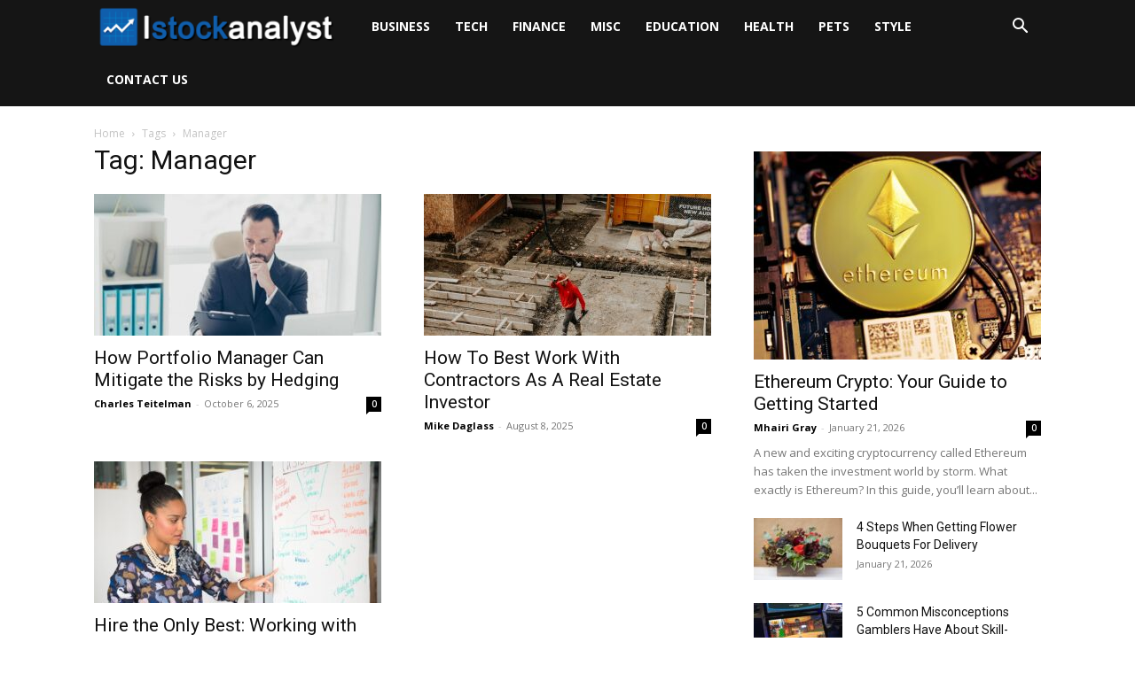

--- FILE ---
content_type: text/html; charset=UTF-8
request_url: https://www.istockanalyst.click/tag/manager/
body_size: 17208
content:
<!doctype html >
<!--[if IE 8]>    <html class="ie8" lang="en"> <![endif]-->
<!--[if IE 9]>    <html class="ie9" lang="en"> <![endif]-->
<!--[if gt IE 8]><!--> <html lang="en-US"> <!--<![endif]-->
<head>
    <title>Manager Archives - I Stock Analyst</title>
    <meta charset="UTF-8" />
    <meta name="viewport" content="width=device-width, initial-scale=1.0">
    <link rel="pingback" href="https://www.istockanalyst.click/xmlrpc.php" />
    <meta name='robots' content='index, follow, max-image-preview:large, max-snippet:-1, max-video-preview:-1' />
<link rel="icon" type="image/png" href="https://www.istockanalyst.click/wp-content/uploads/istockanalyst-favicon.png">
	<!-- This site is optimized with the Yoast SEO plugin v26.7 - https://yoast.com/wordpress/plugins/seo/ -->
	<link rel="canonical" href="https://www.istockanalyst.click/tag/manager/" />
	<meta property="og:locale" content="en_US" />
	<meta property="og:type" content="article" />
	<meta property="og:title" content="Manager Archives - I Stock Analyst" />
	<meta property="og:url" content="https://www.istockanalyst.click/tag/manager/" />
	<meta property="og:site_name" content="I Stock Analyst" />
	<meta name="twitter:card" content="summary_large_image" />
	<script type="application/ld+json" class="yoast-schema-graph">{"@context":"https://schema.org","@graph":[{"@type":"CollectionPage","@id":"https://www.istockanalyst.click/tag/manager/","url":"https://www.istockanalyst.click/tag/manager/","name":"Manager Archives - I Stock Analyst","isPartOf":{"@id":"https://www.istockanalyst.click/#website"},"primaryImageOfPage":{"@id":"https://www.istockanalyst.click/tag/manager/#primaryimage"},"image":{"@id":"https://www.istockanalyst.click/tag/manager/#primaryimage"},"thumbnailUrl":"https://www.istockanalyst.click/wp-content/uploads/Portfolio-manager.jpg","breadcrumb":{"@id":"https://www.istockanalyst.click/tag/manager/#breadcrumb"},"inLanguage":"en-US"},{"@type":"ImageObject","inLanguage":"en-US","@id":"https://www.istockanalyst.click/tag/manager/#primaryimage","url":"https://www.istockanalyst.click/wp-content/uploads/Portfolio-manager.jpg","contentUrl":"https://www.istockanalyst.click/wp-content/uploads/Portfolio-manager.jpg","width":600,"height":400,"caption":"Source: forbes.com"},{"@type":"BreadcrumbList","@id":"https://www.istockanalyst.click/tag/manager/#breadcrumb","itemListElement":[{"@type":"ListItem","position":1,"name":"Home","item":"https://www.istockanalyst.click/"},{"@type":"ListItem","position":2,"name":"Manager"}]},{"@type":"WebSite","@id":"https://www.istockanalyst.click/#website","url":"https://www.istockanalyst.click/","name":"I Stock Analyst","description":"","potentialAction":[{"@type":"SearchAction","target":{"@type":"EntryPoint","urlTemplate":"https://www.istockanalyst.click/?s={search_term_string}"},"query-input":{"@type":"PropertyValueSpecification","valueRequired":true,"valueName":"search_term_string"}}],"inLanguage":"en-US"}]}</script>
	<!-- / Yoast SEO plugin. -->


<link rel='dns-prefetch' href='//fonts.googleapis.com' />
<link rel="alternate" type="application/rss+xml" title="I Stock Analyst &raquo; Feed" href="https://www.istockanalyst.click/feed/" />
<link rel="alternate" type="application/rss+xml" title="I Stock Analyst &raquo; Comments Feed" href="https://www.istockanalyst.click/comments/feed/" />
<link rel="alternate" type="application/rss+xml" title="I Stock Analyst &raquo; Manager Tag Feed" href="https://www.istockanalyst.click/tag/manager/feed/" />
<style id='wp-img-auto-sizes-contain-inline-css' type='text/css'>
img:is([sizes=auto i],[sizes^="auto," i]){contain-intrinsic-size:3000px 1500px}
/*# sourceURL=wp-img-auto-sizes-contain-inline-css */
</style>
<style id='wp-emoji-styles-inline-css' type='text/css'>

	img.wp-smiley, img.emoji {
		display: inline !important;
		border: none !important;
		box-shadow: none !important;
		height: 1em !important;
		width: 1em !important;
		margin: 0 0.07em !important;
		vertical-align: -0.1em !important;
		background: none !important;
		padding: 0 !important;
	}
/*# sourceURL=wp-emoji-styles-inline-css */
</style>
<style id='classic-theme-styles-inline-css' type='text/css'>
/*! This file is auto-generated */
.wp-block-button__link{color:#fff;background-color:#32373c;border-radius:9999px;box-shadow:none;text-decoration:none;padding:calc(.667em + 2px) calc(1.333em + 2px);font-size:1.125em}.wp-block-file__button{background:#32373c;color:#fff;text-decoration:none}
/*# sourceURL=/wp-includes/css/classic-themes.min.css */
</style>
<link rel='stylesheet' id='dashicons-css' href='https://www.istockanalyst.click/wp-includes/css/dashicons.min.css?ver=6.9' type='text/css' media='all' />
<link rel='stylesheet' id='admin-bar-css' href='https://www.istockanalyst.click/wp-includes/css/admin-bar.min.css?ver=6.9' type='text/css' media='all' />
<style id='admin-bar-inline-css' type='text/css'>

    /* Hide CanvasJS credits for P404 charts specifically */
    #p404RedirectChart .canvasjs-chart-credit {
        display: none !important;
    }
    
    #p404RedirectChart canvas {
        border-radius: 6px;
    }

    .p404-redirect-adminbar-weekly-title {
        font-weight: bold;
        font-size: 14px;
        color: #fff;
        margin-bottom: 6px;
    }

    #wpadminbar #wp-admin-bar-p404_free_top_button .ab-icon:before {
        content: "\f103";
        color: #dc3545;
        top: 3px;
    }
    
    #wp-admin-bar-p404_free_top_button .ab-item {
        min-width: 80px !important;
        padding: 0px !important;
    }
    
    /* Ensure proper positioning and z-index for P404 dropdown */
    .p404-redirect-adminbar-dropdown-wrap { 
        min-width: 0; 
        padding: 0;
        position: static !important;
    }
    
    #wpadminbar #wp-admin-bar-p404_free_top_button_dropdown {
        position: static !important;
    }
    
    #wpadminbar #wp-admin-bar-p404_free_top_button_dropdown .ab-item {
        padding: 0 !important;
        margin: 0 !important;
    }
    
    .p404-redirect-dropdown-container {
        min-width: 340px;
        padding: 18px 18px 12px 18px;
        background: #23282d !important;
        color: #fff;
        border-radius: 12px;
        box-shadow: 0 8px 32px rgba(0,0,0,0.25);
        margin-top: 10px;
        position: relative !important;
        z-index: 999999 !important;
        display: block !important;
        border: 1px solid #444;
    }
    
    /* Ensure P404 dropdown appears on hover */
    #wpadminbar #wp-admin-bar-p404_free_top_button .p404-redirect-dropdown-container { 
        display: none !important;
    }
    
    #wpadminbar #wp-admin-bar-p404_free_top_button:hover .p404-redirect-dropdown-container { 
        display: block !important;
    }
    
    #wpadminbar #wp-admin-bar-p404_free_top_button:hover #wp-admin-bar-p404_free_top_button_dropdown .p404-redirect-dropdown-container {
        display: block !important;
    }
    
    .p404-redirect-card {
        background: #2c3338;
        border-radius: 8px;
        padding: 18px 18px 12px 18px;
        box-shadow: 0 2px 8px rgba(0,0,0,0.07);
        display: flex;
        flex-direction: column;
        align-items: flex-start;
        border: 1px solid #444;
    }
    
    .p404-redirect-btn {
        display: inline-block;
        background: #dc3545;
        color: #fff !important;
        font-weight: bold;
        padding: 5px 22px;
        border-radius: 8px;
        text-decoration: none;
        font-size: 17px;
        transition: background 0.2s, box-shadow 0.2s;
        margin-top: 8px;
        box-shadow: 0 2px 8px rgba(220,53,69,0.15);
        text-align: center;
        line-height: 1.6;
    }
    
    .p404-redirect-btn:hover {
        background: #c82333;
        color: #fff !important;
        box-shadow: 0 4px 16px rgba(220,53,69,0.25);
    }
    
    /* Prevent conflicts with other admin bar dropdowns */
    #wpadminbar .ab-top-menu > li:hover > .ab-item,
    #wpadminbar .ab-top-menu > li.hover > .ab-item {
        z-index: auto;
    }
    
    #wpadminbar #wp-admin-bar-p404_free_top_button:hover > .ab-item {
        z-index: 999998 !important;
    }
    
/*# sourceURL=admin-bar-inline-css */
</style>
<link rel='stylesheet' id='c4wp-public-css' href='https://www.istockanalyst.click/wp-content/plugins/wp-captcha//assets/css/c4wp-public.css?ver=6.9' type='text/css' media='all' />
<link rel='stylesheet' id='td-plugin-multi-purpose-css' href='https://www.istockanalyst.click/wp-content/plugins/td-composer/td-multi-purpose/style.css?ver=492e3cf54bd42df3b24a3de8e2307cafx' type='text/css' media='all' />
<link rel='stylesheet' id='google-fonts-style-css' href='https://fonts.googleapis.com/css?family=Open+Sans%3A400%2C600%2C700%7CRoboto%3A400%2C600%2C700&#038;display=swap&#038;ver=12.7.1' type='text/css' media='all' />
<link rel='stylesheet' id='td-theme-css' href='https://www.istockanalyst.click/wp-content/themes/Newspaper/style.css?ver=12.7.1' type='text/css' media='all' />
<style id='td-theme-inline-css' type='text/css'>@media (max-width:767px){.td-header-desktop-wrap{display:none}}@media (min-width:767px){.td-header-mobile-wrap{display:none}}</style>
<link rel='stylesheet' id='td-legacy-framework-front-style-css' href='https://www.istockanalyst.click/wp-content/plugins/td-composer/legacy/Newspaper/assets/css/td_legacy_main.css?ver=492e3cf54bd42df3b24a3de8e2307cafx' type='text/css' media='all' />
<link rel='stylesheet' id='td-standard-pack-framework-front-style-css' href='https://www.istockanalyst.click/wp-content/plugins/td-standard-pack/Newspaper/assets/css/td_standard_pack_main.css?ver=8ae1459a1d876d507918f73cef68310e' type='text/css' media='all' />
<link rel='stylesheet' id='td-theme-demo-style-css' href='https://www.istockanalyst.click/wp-content/plugins/td-composer/legacy/Newspaper/includes/demos/decor/demo_style.css?ver=12.7.1' type='text/css' media='all' />
<link rel='stylesheet' id='tdb_style_cloud_templates_front-css' href='https://www.istockanalyst.click/wp-content/plugins/td-cloud-library/assets/css/tdb_main.css?ver=d578089f160957352b9b4ca6d880fd8f' type='text/css' media='all' />
<script type="text/javascript" src="https://www.istockanalyst.click/wp-content/plugins/stop-user-enumeration/frontend/js/frontend.js?ver=1.7.7" id="stop-user-enumeration-js" defer="defer" data-wp-strategy="defer"></script>
<script type="text/javascript" src="https://www.istockanalyst.click/wp-includes/js/jquery/jquery.min.js?ver=3.7.1" id="jquery-core-js"></script>
<script type="text/javascript" src="https://www.istockanalyst.click/wp-includes/js/jquery/jquery-migrate.min.js?ver=3.4.1" id="jquery-migrate-js"></script>
<script type="text/javascript" src="https://www.istockanalyst.click/wp-content/plugins/wp-captcha//assets/js/c4wp-public.js?ver=6.9" id="c4wp-public-js"></script>
<link rel="https://api.w.org/" href="https://www.istockanalyst.click/wp-json/" /><link rel="alternate" title="JSON" type="application/json" href="https://www.istockanalyst.click/wp-json/wp/v2/tags/1727" /><link rel="EditURI" type="application/rsd+xml" title="RSD" href="https://www.istockanalyst.click/xmlrpc.php?rsd" />
<meta name="generator" content="WordPress 6.9" />
<meta name="publicationmedia-verification" content="fe003ced-8005-4377-b8c0-bdbec081dbe8"><!-- Global site tag (gtag.js) - Google Analytics -->
<script async src="https://www.googletagmanager.com/gtag/js?id=G-EWFRN2MGZP"></script>
<script>
  window.dataLayer = window.dataLayer || [];
  function gtag(){dataLayer.push(arguments);}
  gtag('js', new Date());

  gtag('config', 'G-EWFRN2MGZP');
</script>    <script>
        window.tdb_global_vars = {"wpRestUrl":"https:\/\/www.istockanalyst.click\/wp-json\/","permalinkStructure":"\/%postname%\/"};
        window.tdb_p_autoload_vars = {"isAjax":false,"isAdminBarShowing":false};
    </script>
    
    <style id="tdb-global-colors">:root{--accent-color:#fff}</style>

    
	
<!-- JS generated by theme -->

<script type="text/javascript" id="td-generated-header-js">
    
    

	    var tdBlocksArray = []; //here we store all the items for the current page

	    // td_block class - each ajax block uses a object of this class for requests
	    function tdBlock() {
		    this.id = '';
		    this.block_type = 1; //block type id (1-234 etc)
		    this.atts = '';
		    this.td_column_number = '';
		    this.td_current_page = 1; //
		    this.post_count = 0; //from wp
		    this.found_posts = 0; //from wp
		    this.max_num_pages = 0; //from wp
		    this.td_filter_value = ''; //current live filter value
		    this.is_ajax_running = false;
		    this.td_user_action = ''; // load more or infinite loader (used by the animation)
		    this.header_color = '';
		    this.ajax_pagination_infinite_stop = ''; //show load more at page x
	    }

        // td_js_generator - mini detector
        ( function () {
            var htmlTag = document.getElementsByTagName("html")[0];

	        if ( navigator.userAgent.indexOf("MSIE 10.0") > -1 ) {
                htmlTag.className += ' ie10';
            }

            if ( !!navigator.userAgent.match(/Trident.*rv\:11\./) ) {
                htmlTag.className += ' ie11';
            }

	        if ( navigator.userAgent.indexOf("Edge") > -1 ) {
                htmlTag.className += ' ieEdge';
            }

            if ( /(iPad|iPhone|iPod)/g.test(navigator.userAgent) ) {
                htmlTag.className += ' td-md-is-ios';
            }

            var user_agent = navigator.userAgent.toLowerCase();
            if ( user_agent.indexOf("android") > -1 ) {
                htmlTag.className += ' td-md-is-android';
            }

            if ( -1 !== navigator.userAgent.indexOf('Mac OS X')  ) {
                htmlTag.className += ' td-md-is-os-x';
            }

            if ( /chrom(e|ium)/.test(navigator.userAgent.toLowerCase()) ) {
               htmlTag.className += ' td-md-is-chrome';
            }

            if ( -1 !== navigator.userAgent.indexOf('Firefox') ) {
                htmlTag.className += ' td-md-is-firefox';
            }

            if ( -1 !== navigator.userAgent.indexOf('Safari') && -1 === navigator.userAgent.indexOf('Chrome') ) {
                htmlTag.className += ' td-md-is-safari';
            }

            if( -1 !== navigator.userAgent.indexOf('IEMobile') ){
                htmlTag.className += ' td-md-is-iemobile';
            }

        })();

        var tdLocalCache = {};

        ( function () {
            "use strict";

            tdLocalCache = {
                data: {},
                remove: function (resource_id) {
                    delete tdLocalCache.data[resource_id];
                },
                exist: function (resource_id) {
                    return tdLocalCache.data.hasOwnProperty(resource_id) && tdLocalCache.data[resource_id] !== null;
                },
                get: function (resource_id) {
                    return tdLocalCache.data[resource_id];
                },
                set: function (resource_id, cachedData) {
                    tdLocalCache.remove(resource_id);
                    tdLocalCache.data[resource_id] = cachedData;
                }
            };
        })();

    
    
var td_viewport_interval_list=[{"limitBottom":767,"sidebarWidth":228},{"limitBottom":1018,"sidebarWidth":300},{"limitBottom":1140,"sidebarWidth":324}];
var tdc_is_installed="yes";
var tdc_domain_active=false;
var td_ajax_url="https:\/\/www.istockanalyst.click\/wp-admin\/admin-ajax.php?td_theme_name=Newspaper&v=12.7.1";
var td_get_template_directory_uri="https:\/\/www.istockanalyst.click\/wp-content\/plugins\/td-composer\/legacy\/common";
var tds_snap_menu="";
var tds_logo_on_sticky="";
var tds_header_style="5";
var td_please_wait="Please wait...";
var td_email_user_pass_incorrect="User or password incorrect!";
var td_email_user_incorrect="Email or username incorrect!";
var td_email_incorrect="Email incorrect!";
var td_user_incorrect="Username incorrect!";
var td_email_user_empty="Email or username empty!";
var td_pass_empty="Pass empty!";
var td_pass_pattern_incorrect="Invalid Pass Pattern!";
var td_retype_pass_incorrect="Retyped Pass incorrect!";
var tds_more_articles_on_post_enable="";
var tds_more_articles_on_post_time_to_wait="";
var tds_more_articles_on_post_pages_distance_from_top=0;
var tds_captcha="";
var tds_theme_color_site_wide="#4db2ec";
var tds_smart_sidebar="";
var tdThemeName="Newspaper";
var tdThemeNameWl="Newspaper";
var td_magnific_popup_translation_tPrev="Previous (Left arrow key)";
var td_magnific_popup_translation_tNext="Next (Right arrow key)";
var td_magnific_popup_translation_tCounter="%curr% of %total%";
var td_magnific_popup_translation_ajax_tError="The content from %url% could not be loaded.";
var td_magnific_popup_translation_image_tError="The image #%curr% could not be loaded.";
var tdBlockNonce="d5d065ed56";
var tdMobileMenu="enabled";
var tdMobileSearch="enabled";
var tdDateNamesI18n={"month_names":["January","February","March","April","May","June","July","August","September","October","November","December"],"month_names_short":["Jan","Feb","Mar","Apr","May","Jun","Jul","Aug","Sep","Oct","Nov","Dec"],"day_names":["Sunday","Monday","Tuesday","Wednesday","Thursday","Friday","Saturday"],"day_names_short":["Sun","Mon","Tue","Wed","Thu","Fri","Sat"]};
var tdb_modal_confirm="Save";
var tdb_modal_cancel="Cancel";
var tdb_modal_confirm_alt="Yes";
var tdb_modal_cancel_alt="No";
var td_deploy_mode="deploy";
var td_ad_background_click_link="";
var td_ad_background_click_target="";
</script>




<script type="application/ld+json">
    {
        "@context": "https://schema.org",
        "@type": "BreadcrumbList",
        "itemListElement": [
            {
                "@type": "ListItem",
                "position": 1,
                "item": {
                    "@type": "WebSite",
                    "@id": "https://www.istockanalyst.click/",
                    "name": "Home"
                }
            },
            {
                "@type": "ListItem",
                "position": 2,
                    "item": {
                    "@type": "WebPage",
                    "@id": "https://www.istockanalyst.click/tag/manager/",
                    "name": "Manager"
                }
            }    
        ]
    }
</script>
		<style type="text/css" id="wp-custom-css">
			h2 > a {
	color: #0f58a2;
}		</style>
		
<!-- Button style compiled by theme -->

<style></style>

	<style id="tdw-css-placeholder"></style><style id='global-styles-inline-css' type='text/css'>
:root{--wp--preset--aspect-ratio--square: 1;--wp--preset--aspect-ratio--4-3: 4/3;--wp--preset--aspect-ratio--3-4: 3/4;--wp--preset--aspect-ratio--3-2: 3/2;--wp--preset--aspect-ratio--2-3: 2/3;--wp--preset--aspect-ratio--16-9: 16/9;--wp--preset--aspect-ratio--9-16: 9/16;--wp--preset--color--black: #000000;--wp--preset--color--cyan-bluish-gray: #abb8c3;--wp--preset--color--white: #ffffff;--wp--preset--color--pale-pink: #f78da7;--wp--preset--color--vivid-red: #cf2e2e;--wp--preset--color--luminous-vivid-orange: #ff6900;--wp--preset--color--luminous-vivid-amber: #fcb900;--wp--preset--color--light-green-cyan: #7bdcb5;--wp--preset--color--vivid-green-cyan: #00d084;--wp--preset--color--pale-cyan-blue: #8ed1fc;--wp--preset--color--vivid-cyan-blue: #0693e3;--wp--preset--color--vivid-purple: #9b51e0;--wp--preset--gradient--vivid-cyan-blue-to-vivid-purple: linear-gradient(135deg,rgb(6,147,227) 0%,rgb(155,81,224) 100%);--wp--preset--gradient--light-green-cyan-to-vivid-green-cyan: linear-gradient(135deg,rgb(122,220,180) 0%,rgb(0,208,130) 100%);--wp--preset--gradient--luminous-vivid-amber-to-luminous-vivid-orange: linear-gradient(135deg,rgb(252,185,0) 0%,rgb(255,105,0) 100%);--wp--preset--gradient--luminous-vivid-orange-to-vivid-red: linear-gradient(135deg,rgb(255,105,0) 0%,rgb(207,46,46) 100%);--wp--preset--gradient--very-light-gray-to-cyan-bluish-gray: linear-gradient(135deg,rgb(238,238,238) 0%,rgb(169,184,195) 100%);--wp--preset--gradient--cool-to-warm-spectrum: linear-gradient(135deg,rgb(74,234,220) 0%,rgb(151,120,209) 20%,rgb(207,42,186) 40%,rgb(238,44,130) 60%,rgb(251,105,98) 80%,rgb(254,248,76) 100%);--wp--preset--gradient--blush-light-purple: linear-gradient(135deg,rgb(255,206,236) 0%,rgb(152,150,240) 100%);--wp--preset--gradient--blush-bordeaux: linear-gradient(135deg,rgb(254,205,165) 0%,rgb(254,45,45) 50%,rgb(107,0,62) 100%);--wp--preset--gradient--luminous-dusk: linear-gradient(135deg,rgb(255,203,112) 0%,rgb(199,81,192) 50%,rgb(65,88,208) 100%);--wp--preset--gradient--pale-ocean: linear-gradient(135deg,rgb(255,245,203) 0%,rgb(182,227,212) 50%,rgb(51,167,181) 100%);--wp--preset--gradient--electric-grass: linear-gradient(135deg,rgb(202,248,128) 0%,rgb(113,206,126) 100%);--wp--preset--gradient--midnight: linear-gradient(135deg,rgb(2,3,129) 0%,rgb(40,116,252) 100%);--wp--preset--font-size--small: 11px;--wp--preset--font-size--medium: 20px;--wp--preset--font-size--large: 32px;--wp--preset--font-size--x-large: 42px;--wp--preset--font-size--regular: 15px;--wp--preset--font-size--larger: 50px;--wp--preset--spacing--20: 0.44rem;--wp--preset--spacing--30: 0.67rem;--wp--preset--spacing--40: 1rem;--wp--preset--spacing--50: 1.5rem;--wp--preset--spacing--60: 2.25rem;--wp--preset--spacing--70: 3.38rem;--wp--preset--spacing--80: 5.06rem;--wp--preset--shadow--natural: 6px 6px 9px rgba(0, 0, 0, 0.2);--wp--preset--shadow--deep: 12px 12px 50px rgba(0, 0, 0, 0.4);--wp--preset--shadow--sharp: 6px 6px 0px rgba(0, 0, 0, 0.2);--wp--preset--shadow--outlined: 6px 6px 0px -3px rgb(255, 255, 255), 6px 6px rgb(0, 0, 0);--wp--preset--shadow--crisp: 6px 6px 0px rgb(0, 0, 0);}:where(.is-layout-flex){gap: 0.5em;}:where(.is-layout-grid){gap: 0.5em;}body .is-layout-flex{display: flex;}.is-layout-flex{flex-wrap: wrap;align-items: center;}.is-layout-flex > :is(*, div){margin: 0;}body .is-layout-grid{display: grid;}.is-layout-grid > :is(*, div){margin: 0;}:where(.wp-block-columns.is-layout-flex){gap: 2em;}:where(.wp-block-columns.is-layout-grid){gap: 2em;}:where(.wp-block-post-template.is-layout-flex){gap: 1.25em;}:where(.wp-block-post-template.is-layout-grid){gap: 1.25em;}.has-black-color{color: var(--wp--preset--color--black) !important;}.has-cyan-bluish-gray-color{color: var(--wp--preset--color--cyan-bluish-gray) !important;}.has-white-color{color: var(--wp--preset--color--white) !important;}.has-pale-pink-color{color: var(--wp--preset--color--pale-pink) !important;}.has-vivid-red-color{color: var(--wp--preset--color--vivid-red) !important;}.has-luminous-vivid-orange-color{color: var(--wp--preset--color--luminous-vivid-orange) !important;}.has-luminous-vivid-amber-color{color: var(--wp--preset--color--luminous-vivid-amber) !important;}.has-light-green-cyan-color{color: var(--wp--preset--color--light-green-cyan) !important;}.has-vivid-green-cyan-color{color: var(--wp--preset--color--vivid-green-cyan) !important;}.has-pale-cyan-blue-color{color: var(--wp--preset--color--pale-cyan-blue) !important;}.has-vivid-cyan-blue-color{color: var(--wp--preset--color--vivid-cyan-blue) !important;}.has-vivid-purple-color{color: var(--wp--preset--color--vivid-purple) !important;}.has-black-background-color{background-color: var(--wp--preset--color--black) !important;}.has-cyan-bluish-gray-background-color{background-color: var(--wp--preset--color--cyan-bluish-gray) !important;}.has-white-background-color{background-color: var(--wp--preset--color--white) !important;}.has-pale-pink-background-color{background-color: var(--wp--preset--color--pale-pink) !important;}.has-vivid-red-background-color{background-color: var(--wp--preset--color--vivid-red) !important;}.has-luminous-vivid-orange-background-color{background-color: var(--wp--preset--color--luminous-vivid-orange) !important;}.has-luminous-vivid-amber-background-color{background-color: var(--wp--preset--color--luminous-vivid-amber) !important;}.has-light-green-cyan-background-color{background-color: var(--wp--preset--color--light-green-cyan) !important;}.has-vivid-green-cyan-background-color{background-color: var(--wp--preset--color--vivid-green-cyan) !important;}.has-pale-cyan-blue-background-color{background-color: var(--wp--preset--color--pale-cyan-blue) !important;}.has-vivid-cyan-blue-background-color{background-color: var(--wp--preset--color--vivid-cyan-blue) !important;}.has-vivid-purple-background-color{background-color: var(--wp--preset--color--vivid-purple) !important;}.has-black-border-color{border-color: var(--wp--preset--color--black) !important;}.has-cyan-bluish-gray-border-color{border-color: var(--wp--preset--color--cyan-bluish-gray) !important;}.has-white-border-color{border-color: var(--wp--preset--color--white) !important;}.has-pale-pink-border-color{border-color: var(--wp--preset--color--pale-pink) !important;}.has-vivid-red-border-color{border-color: var(--wp--preset--color--vivid-red) !important;}.has-luminous-vivid-orange-border-color{border-color: var(--wp--preset--color--luminous-vivid-orange) !important;}.has-luminous-vivid-amber-border-color{border-color: var(--wp--preset--color--luminous-vivid-amber) !important;}.has-light-green-cyan-border-color{border-color: var(--wp--preset--color--light-green-cyan) !important;}.has-vivid-green-cyan-border-color{border-color: var(--wp--preset--color--vivid-green-cyan) !important;}.has-pale-cyan-blue-border-color{border-color: var(--wp--preset--color--pale-cyan-blue) !important;}.has-vivid-cyan-blue-border-color{border-color: var(--wp--preset--color--vivid-cyan-blue) !important;}.has-vivid-purple-border-color{border-color: var(--wp--preset--color--vivid-purple) !important;}.has-vivid-cyan-blue-to-vivid-purple-gradient-background{background: var(--wp--preset--gradient--vivid-cyan-blue-to-vivid-purple) !important;}.has-light-green-cyan-to-vivid-green-cyan-gradient-background{background: var(--wp--preset--gradient--light-green-cyan-to-vivid-green-cyan) !important;}.has-luminous-vivid-amber-to-luminous-vivid-orange-gradient-background{background: var(--wp--preset--gradient--luminous-vivid-amber-to-luminous-vivid-orange) !important;}.has-luminous-vivid-orange-to-vivid-red-gradient-background{background: var(--wp--preset--gradient--luminous-vivid-orange-to-vivid-red) !important;}.has-very-light-gray-to-cyan-bluish-gray-gradient-background{background: var(--wp--preset--gradient--very-light-gray-to-cyan-bluish-gray) !important;}.has-cool-to-warm-spectrum-gradient-background{background: var(--wp--preset--gradient--cool-to-warm-spectrum) !important;}.has-blush-light-purple-gradient-background{background: var(--wp--preset--gradient--blush-light-purple) !important;}.has-blush-bordeaux-gradient-background{background: var(--wp--preset--gradient--blush-bordeaux) !important;}.has-luminous-dusk-gradient-background{background: var(--wp--preset--gradient--luminous-dusk) !important;}.has-pale-ocean-gradient-background{background: var(--wp--preset--gradient--pale-ocean) !important;}.has-electric-grass-gradient-background{background: var(--wp--preset--gradient--electric-grass) !important;}.has-midnight-gradient-background{background: var(--wp--preset--gradient--midnight) !important;}.has-small-font-size{font-size: var(--wp--preset--font-size--small) !important;}.has-medium-font-size{font-size: var(--wp--preset--font-size--medium) !important;}.has-large-font-size{font-size: var(--wp--preset--font-size--large) !important;}.has-x-large-font-size{font-size: var(--wp--preset--font-size--x-large) !important;}
/*# sourceURL=global-styles-inline-css */
</style>
</head>

<body class="archive tag tag-manager tag-1727 wp-theme-Newspaper td-standard-pack global-block-template-1 td-full-layout" itemscope="itemscope" itemtype="https://schema.org/WebPage">

<div class="td-scroll-up" data-style="style1"><i class="td-icon-menu-up"></i></div>
    <div class="td-menu-background" style="visibility:hidden"></div>
<div id="td-mobile-nav" style="visibility:hidden">
    <div class="td-mobile-container">
        <!-- mobile menu top section -->
        <div class="td-menu-socials-wrap">
            <!-- socials -->
            <div class="td-menu-socials">
                            </div>
            <!-- close button -->
            <div class="td-mobile-close">
                <span><i class="td-icon-close-mobile"></i></span>
            </div>
        </div>

        <!-- login section -->
                    <div class="td-menu-login-section">
                
    <div class="td-guest-wrap">
        <div class="td-menu-login"><a id="login-link-mob">Sign in</a></div>
    </div>
            </div>
        
        <!-- menu section -->
        <div class="td-mobile-content">
            <div class="menu-primary-container"><ul id="menu-primary" class="td-mobile-main-menu"><li id="menu-item-4844" class="menu-item menu-item-type-taxonomy menu-item-object-category menu-item-first menu-item-4844"><a href="https://www.istockanalyst.click/category/business/">Business</a></li>
<li id="menu-item-2665" class="menu-item menu-item-type-taxonomy menu-item-object-category menu-item-2665"><a href="https://www.istockanalyst.click/category/tech/">Tech</a></li>
<li id="menu-item-2666" class="menu-item menu-item-type-taxonomy menu-item-object-category menu-item-2666"><a href="https://www.istockanalyst.click/category/finance/">Finance</a></li>
<li id="menu-item-2669" class="menu-item menu-item-type-taxonomy menu-item-object-category menu-item-2669"><a href="https://www.istockanalyst.click/category/misc/">Misc</a></li>
<li id="menu-item-4845" class="menu-item menu-item-type-taxonomy menu-item-object-category menu-item-4845"><a href="https://www.istockanalyst.click/category/education/">Education</a></li>
<li id="menu-item-4846" class="menu-item menu-item-type-taxonomy menu-item-object-category menu-item-4846"><a href="https://www.istockanalyst.click/category/health/">Health</a></li>
<li id="menu-item-4848" class="menu-item menu-item-type-taxonomy menu-item-object-category menu-item-4848"><a href="https://www.istockanalyst.click/category/pets/">Pets</a></li>
<li id="menu-item-4849" class="menu-item menu-item-type-taxonomy menu-item-object-category menu-item-4849"><a href="https://www.istockanalyst.click/category/style/">Style</a></li>
<li id="menu-item-18825" class="menu-item menu-item-type-post_type menu-item-object-page menu-item-18825"><a href="https://www.istockanalyst.click/contact-us/">Contact us</a></li>
</ul></div>        </div>
    </div>

    <!-- register/login section -->
            <div id="login-form-mobile" class="td-register-section">
            
            <div id="td-login-mob" class="td-login-animation td-login-hide-mob">
            	<!-- close button -->
	            <div class="td-login-close">
	                <span class="td-back-button"><i class="td-icon-read-down"></i></span>
	                <div class="td-login-title">Sign in</div>
	                <!-- close button -->
		            <div class="td-mobile-close">
		                <span><i class="td-icon-close-mobile"></i></span>
		            </div>
	            </div>
	            <form class="td-login-form-wrap" action="#" method="post">
	                <div class="td-login-panel-title"><span>Welcome!</span>Log into your account</div>
	                <div class="td_display_err"></div>
	                <div class="td-login-inputs"><input class="td-login-input" autocomplete="username" type="text" name="login_email" id="login_email-mob" value="" required><label for="login_email-mob">your username</label></div>
	                <div class="td-login-inputs"><input class="td-login-input" autocomplete="current-password" type="password" name="login_pass" id="login_pass-mob" value="" required><label for="login_pass-mob">your password</label></div>
	                <input type="button" name="login_button" id="login_button-mob" class="td-login-button" value="LOG IN">
	                
					
	                <div class="td-login-info-text">
	                <a href="#" id="forgot-pass-link-mob">Forgot your password?</a>
	                </div>
	                <div class="td-login-register-link">
	                
	                </div>
	                
	                

                </form>
            </div>

            
            
            
            
            <div id="td-forgot-pass-mob" class="td-login-animation td-login-hide-mob">
                <!-- close button -->
	            <div class="td-forgot-pass-close">
	                <a href="#" aria-label="Back" class="td-back-button"><i class="td-icon-read-down"></i></a>
	                <div class="td-login-title">Password recovery</div>
	            </div>
	            <div class="td-login-form-wrap">
	                <div class="td-login-panel-title">Recover your password</div>
	                <div class="td_display_err"></div>
	                <div class="td-login-inputs"><input class="td-login-input" type="text" name="forgot_email" id="forgot_email-mob" value="" required><label for="forgot_email-mob">your email</label></div>
	                <input type="button" name="forgot_button" id="forgot_button-mob" class="td-login-button" value="Send My Pass">
                </div>
            </div>
        </div>
    </div><div class="td-search-background" style="visibility:hidden"></div>
<div class="td-search-wrap-mob" style="visibility:hidden">
	<div class="td-drop-down-search">
		<form method="get" class="td-search-form" action="https://www.istockanalyst.click/">
			<!-- close button -->
			<div class="td-search-close">
				<span><i class="td-icon-close-mobile"></i></span>
			</div>
			<div role="search" class="td-search-input">
				<span>Search</span>
				<input id="td-header-search-mob" type="text" value="" name="s" autocomplete="off" />
			</div>
		</form>
		<div id="td-aj-search-mob" class="td-ajax-search-flex"></div>
	</div>
</div>

    <div id="td-outer-wrap" class="td-theme-wrap">
    
        
            <div class="tdc-header-wrap ">

            <!--
Header style 5
-->


<div class="td-header-wrap td-header-style-5 ">
    
    <div class="td-header-top-menu-full td-container-wrap ">
        <div class="td-container td-header-row td-header-top-menu">
            <!-- LOGIN MODAL -->

                <div id="login-form" class="white-popup-block mfp-hide mfp-with-anim td-login-modal-wrap">
                    <div class="td-login-wrap">
                        <a href="#" aria-label="Back" class="td-back-button"><i class="td-icon-modal-back"></i></a>
                        <div id="td-login-div" class="td-login-form-div td-display-block">
                            <div class="td-login-panel-title">Sign in</div>
                            <div class="td-login-panel-descr">Welcome! Log into your account</div>
                            <div class="td_display_err"></div>
                            <form id="loginForm" action="#" method="post">
                                <div class="td-login-inputs"><input class="td-login-input" autocomplete="username" type="text" name="login_email" id="login_email" value="" required><label for="login_email">your username</label></div>
                                <div class="td-login-inputs"><input class="td-login-input" autocomplete="current-password" type="password" name="login_pass" id="login_pass" value="" required><label for="login_pass">your password</label></div>
                                <input type="button"  name="login_button" id="login_button" class="wpb_button btn td-login-button" value="Login">
                                
                            </form>

                            

                            <div class="td-login-info-text"><a href="#" id="forgot-pass-link">Forgot your password? Get help</a></div>
                            
                            
                            
                            
                        </div>

                        

                         <div id="td-forgot-pass-div" class="td-login-form-div td-display-none">
                            <div class="td-login-panel-title">Password recovery</div>
                            <div class="td-login-panel-descr">Recover your password</div>
                            <div class="td_display_err"></div>
                            <form id="forgotpassForm" action="#" method="post">
                                <div class="td-login-inputs"><input class="td-login-input" type="text" name="forgot_email" id="forgot_email" value="" required><label for="forgot_email">your email</label></div>
                                <input type="button" name="forgot_button" id="forgot_button" class="wpb_button btn td-login-button" value="Send My Password">
                            </form>
                            <div class="td-login-info-text">A password will be e-mailed to you.</div>
                        </div>
                        
                        
                    </div>
                </div>
                        </div>
    </div>

    <div class="td-header-menu-wrap-full td-container-wrap ">
        
        <div class="td-header-menu-wrap ">
            <div class="td-container td-header-row td-header-main-menu black-menu">
                <div id="td-header-menu" role="navigation">
        <div id="td-top-mobile-toggle"><a href="#" role="button" aria-label="Menu"><i class="td-icon-font td-icon-mobile"></i></a></div>
        <div class="td-main-menu-logo td-logo-in-menu">
                    <a class="td-main-logo" href="https://www.istockanalyst.click/">
                <img src="https://www.istockanalyst.click/wp-content/uploads/Main-Logo-300x58.png" alt=""  width="" height=""/>
                <span class="td-visual-hidden">I Stock Analyst</span>
            </a>
            </div>
    <div class="menu-primary-container"><ul id="menu-primary-1" class="sf-menu"><li class="menu-item menu-item-type-taxonomy menu-item-object-category menu-item-first td-menu-item td-normal-menu menu-item-4844"><a href="https://www.istockanalyst.click/category/business/">Business</a></li>
<li class="menu-item menu-item-type-taxonomy menu-item-object-category td-menu-item td-normal-menu menu-item-2665"><a href="https://www.istockanalyst.click/category/tech/">Tech</a></li>
<li class="menu-item menu-item-type-taxonomy menu-item-object-category td-menu-item td-normal-menu menu-item-2666"><a href="https://www.istockanalyst.click/category/finance/">Finance</a></li>
<li class="menu-item menu-item-type-taxonomy menu-item-object-category td-menu-item td-normal-menu menu-item-2669"><a href="https://www.istockanalyst.click/category/misc/">Misc</a></li>
<li class="menu-item menu-item-type-taxonomy menu-item-object-category td-menu-item td-normal-menu menu-item-4845"><a href="https://www.istockanalyst.click/category/education/">Education</a></li>
<li class="menu-item menu-item-type-taxonomy menu-item-object-category td-menu-item td-normal-menu menu-item-4846"><a href="https://www.istockanalyst.click/category/health/">Health</a></li>
<li class="menu-item menu-item-type-taxonomy menu-item-object-category td-menu-item td-normal-menu menu-item-4848"><a href="https://www.istockanalyst.click/category/pets/">Pets</a></li>
<li class="menu-item menu-item-type-taxonomy menu-item-object-category td-menu-item td-normal-menu menu-item-4849"><a href="https://www.istockanalyst.click/category/style/">Style</a></li>
<li class="menu-item menu-item-type-post_type menu-item-object-page td-menu-item td-normal-menu menu-item-18825"><a href="https://www.istockanalyst.click/contact-us/">Contact us</a></li>
</ul></div></div>


    <div class="header-search-wrap">
        <div class="td-search-btns-wrap">
            <a id="td-header-search-button" href="#" aria-label="Search" role="button" class="dropdown-toggle " data-toggle="dropdown"><i class="td-icon-search"></i></a>
                            <a id="td-header-search-button-mob" href="#" aria-label="Search" class="dropdown-toggle " data-toggle="dropdown"><i class="td-icon-search"></i></a>
                    </div>

        <div class="td-drop-down-search" aria-labelledby="td-header-search-button">
            <form method="get" class="td-search-form" action="https://www.istockanalyst.click/">
                <div role="search" class="td-head-form-search-wrap">
                    <input id="td-header-search" type="text" value="" name="s" autocomplete="off" /><input class="wpb_button wpb_btn-inverse btn" type="submit" id="td-header-search-top" value="Search" />
                </div>
            </form>
            <div id="td-aj-search"></div>
        </div>
    </div>

            </div>
        </div>
    </div>

    
</div>
            </div>

            
<div class="td-main-content-wrap td-container-wrap">

    <div class="td-container ">
        <div class="td-crumb-container">
            <div class="entry-crumbs"><span><a title="" class="entry-crumb" href="https://www.istockanalyst.click/">Home</a></span> <i class="td-icon-right td-bread-sep td-bred-no-url-last"></i> <span class="td-bred-no-url-last">Tags</span> <i class="td-icon-right td-bread-sep td-bred-no-url-last"></i> <span class="td-bred-no-url-last">Manager</span></div>        </div>
        <div class="td-pb-row">
                                    <div class="td-pb-span8 td-main-content">
                            <div class="td-ss-main-content">
                                <div class="td-page-header">
                                    <h1 class="entry-title td-page-title">
                                        <span>Tag: Manager</span>
                                    </h1>
                                </div>
                                

	<div class="td-block-row">

	<div class="td-block-span6">
<!-- module -->
        <div class="td_module_1 td_module_wrap td-animation-stack">
            <div class="td-module-image">
                <div class="td-module-thumb"><a href="https://www.istockanalyst.click/portfolio-manager-mitigate-risks-by-hedging/"  rel="bookmark" class="td-image-wrap " title="How Portfolio Manager Can Mitigate the Risks by Hedging" ><img width="324" height="160" class="entry-thumb" src="https://www.istockanalyst.click/wp-content/uploads/Portfolio-manager-324x160.jpg"   alt="" title="How Portfolio Manager Can Mitigate the Risks by Hedging" /></a></div>                            </div>
            <h3 class="entry-title td-module-title"><a href="https://www.istockanalyst.click/portfolio-manager-mitigate-risks-by-hedging/"  rel="bookmark" title="How Portfolio Manager Can Mitigate the Risks by Hedging">How Portfolio Manager Can Mitigate the Risks by Hedging</a></h3>
            <div class="td-module-meta-info">
                <span class="td-post-author-name"><a href="https://www.istockanalyst.click/author/charles-teitelman/">Charles Teitelman</a> <span>-</span> </span>                <span class="td-post-date"><time class="entry-date updated td-module-date" datetime="2025-10-06T17:05:38+01:00" >October 6, 2025</time></span>                <span class="td-module-comments"><a href="https://www.istockanalyst.click/portfolio-manager-mitigate-risks-by-hedging/#respond">0</a></span>            </div>

            
        </div>

        
	</div> <!-- ./td-block-span6 -->

	<div class="td-block-span6">
<!-- module -->
        <div class="td_module_1 td_module_wrap td-animation-stack">
            <div class="td-module-image">
                <div class="td-module-thumb"><a href="https://www.istockanalyst.click/how-to-best-work-with-contractors-as-a-real-estate-investor/"  rel="bookmark" class="td-image-wrap " title="How To Best Work With Contractors As A Real Estate Investor" ><img width="324" height="160" class="entry-thumb" src="https://www.istockanalyst.click/wp-content/uploads/real-estate-investitor-324x160.jpg"   alt="" title="How To Best Work With Contractors As A Real Estate Investor" /></a></div>                            </div>
            <h3 class="entry-title td-module-title"><a href="https://www.istockanalyst.click/how-to-best-work-with-contractors-as-a-real-estate-investor/"  rel="bookmark" title="How To Best Work With Contractors As A Real Estate Investor">How To Best Work With Contractors As A Real Estate Investor</a></h3>
            <div class="td-module-meta-info">
                <span class="td-post-author-name"><a href="https://www.istockanalyst.click/author/mike-daglass/">Mike Daglass</a> <span>-</span> </span>                <span class="td-post-date"><time class="entry-date updated td-module-date" datetime="2025-08-08T22:27:38+01:00" >August 8, 2025</time></span>                <span class="td-module-comments"><a href="https://www.istockanalyst.click/how-to-best-work-with-contractors-as-a-real-estate-investor/#respond">0</a></span>            </div>

            
        </div>

        
	</div> <!-- ./td-block-span6 --></div><!--./row-fluid-->

	<div class="td-block-row">

	<div class="td-block-span6">
<!-- module -->
        <div class="td_module_1 td_module_wrap td-animation-stack">
            <div class="td-module-image">
                <div class="td-module-thumb"><a href="https://www.istockanalyst.click/digital-marketing-manager-recruiters/"  rel="bookmark" class="td-image-wrap " title="Hire the Only Best: Working with Digital Marketing Manager Recruiters" ><img width="324" height="160" class="entry-thumb" src="https://www.istockanalyst.click/wp-content/uploads/Digital-Marketing-Manager-324x160.jpg"   alt="Hire the Only Best: Working with Digital Marketing Manager Recruiters" title="Hire the Only Best: Working with Digital Marketing Manager Recruiters" /></a></div>                            </div>
            <h3 class="entry-title td-module-title"><a href="https://www.istockanalyst.click/digital-marketing-manager-recruiters/"  rel="bookmark" title="Hire the Only Best: Working with Digital Marketing Manager Recruiters">Hire the Only Best: Working with Digital Marketing Manager Recruiters</a></h3>
            <div class="td-module-meta-info">
                <span class="td-post-author-name"><a href="https://www.istockanalyst.click/author/mhairi-gray/">Mhairi Gray</a> <span>-</span> </span>                <span class="td-post-date"><time class="entry-date updated td-module-date" datetime="2025-05-05T16:03:38+01:00" >May 5, 2025</time></span>                <span class="td-module-comments"><a href="https://www.istockanalyst.click/digital-marketing-manager-recruiters/#respond">0</a></span>            </div>

            
        </div>

        
	</div> <!-- ./td-block-span6 --></div><!--./row-fluid-->                            </div>
                        </div>
                        <div class="td-pb-span4 td-main-sidebar">
                            <div class="td-ss-main-sidebar">
                                <div class="td_block_wrap td_block_1 td_block_widget tdi_1 td-pb-border-top td_block_template_1 td-column-1"  data-td-block-uid="tdi_1" ><script>var block_tdi_1 = new tdBlock();
block_tdi_1.id = "tdi_1";
block_tdi_1.atts = '{"custom_title":"","custom_url":"","block_template_id":"","header_color":"#","header_text_color":"#","accent_text_color":"#","m4_tl":"","m4_el":"","m6_tl":"","limit":"10","offset":"","el_class":"","post_ids":"","category_id":"","category_ids":"","tag_slug":"","autors_id":"","installed_post_types":"","sort":"","td_ajax_filter_type":"","td_ajax_filter_ids":"","td_filter_default_txt":"All","td_ajax_preloading":"","ajax_pagination":"","ajax_pagination_infinite_stop":"","class":"td_block_widget tdi_1","block_type":"td_block_1","separator":"","taxonomies":"","in_all_terms":"","include_cf_posts":"","exclude_cf_posts":"","popular_by_date":"","linked_posts":"","favourite_only":"","open_in_new_window":"","show_modified_date":"","time_ago":"","time_ago_add_txt":"ago","time_ago_txt_pos":"","review_source":"","f_header_font_header":"","f_header_font_title":"Block header","f_header_font_settings":"","f_header_font_family":"","f_header_font_size":"","f_header_font_line_height":"","f_header_font_style":"","f_header_font_weight":"","f_header_font_transform":"","f_header_font_spacing":"","f_header_":"","f_ajax_font_title":"Ajax categories","f_ajax_font_settings":"","f_ajax_font_family":"","f_ajax_font_size":"","f_ajax_font_line_height":"","f_ajax_font_style":"","f_ajax_font_weight":"","f_ajax_font_transform":"","f_ajax_font_spacing":"","f_ajax_":"","f_more_font_title":"Load more button","f_more_font_settings":"","f_more_font_family":"","f_more_font_size":"","f_more_font_line_height":"","f_more_font_style":"","f_more_font_weight":"","f_more_font_transform":"","f_more_font_spacing":"","f_more_":"","m4f_title_font_header":"","m4f_title_font_title":"Article title","m4f_title_font_settings":"","m4f_title_font_family":"","m4f_title_font_size":"","m4f_title_font_line_height":"","m4f_title_font_style":"","m4f_title_font_weight":"","m4f_title_font_transform":"","m4f_title_font_spacing":"","m4f_title_":"","m4f_cat_font_title":"Article category tag","m4f_cat_font_settings":"","m4f_cat_font_family":"","m4f_cat_font_size":"","m4f_cat_font_line_height":"","m4f_cat_font_style":"","m4f_cat_font_weight":"","m4f_cat_font_transform":"","m4f_cat_font_spacing":"","m4f_cat_":"","m4f_meta_font_title":"Article meta info","m4f_meta_font_settings":"","m4f_meta_font_family":"","m4f_meta_font_size":"","m4f_meta_font_line_height":"","m4f_meta_font_style":"","m4f_meta_font_weight":"","m4f_meta_font_transform":"","m4f_meta_font_spacing":"","m4f_meta_":"","m4f_ex_font_title":"Article excerpt","m4f_ex_font_settings":"","m4f_ex_font_family":"","m4f_ex_font_size":"","m4f_ex_font_line_height":"","m4f_ex_font_style":"","m4f_ex_font_weight":"","m4f_ex_font_transform":"","m4f_ex_font_spacing":"","m4f_ex_":"","m6f_title_font_header":"","m6f_title_font_title":"Article title","m6f_title_font_settings":"","m6f_title_font_family":"","m6f_title_font_size":"","m6f_title_font_line_height":"","m6f_title_font_style":"","m6f_title_font_weight":"","m6f_title_font_transform":"","m6f_title_font_spacing":"","m6f_title_":"","m6f_cat_font_title":"Article category tag","m6f_cat_font_settings":"","m6f_cat_font_family":"","m6f_cat_font_size":"","m6f_cat_font_line_height":"","m6f_cat_font_style":"","m6f_cat_font_weight":"","m6f_cat_font_transform":"","m6f_cat_font_spacing":"","m6f_cat_":"","m6f_meta_font_title":"Article meta info","m6f_meta_font_settings":"","m6f_meta_font_family":"","m6f_meta_font_size":"","m6f_meta_font_line_height":"","m6f_meta_font_style":"","m6f_meta_font_weight":"","m6f_meta_font_transform":"","m6f_meta_font_spacing":"","m6f_meta_":"","ajax_pagination_next_prev_swipe":"","css":"","tdc_css":"","td_column_number":1,"color_preset":"","border_top":"","tdc_css_class":"tdi_1","tdc_css_class_style":"tdi_1_rand_style"}';
block_tdi_1.td_column_number = "1";
block_tdi_1.block_type = "td_block_1";
block_tdi_1.post_count = "10";
block_tdi_1.found_posts = "1942";
block_tdi_1.header_color = "#";
block_tdi_1.ajax_pagination_infinite_stop = "";
block_tdi_1.max_num_pages = "195";
tdBlocksArray.push(block_tdi_1);
</script><div class="td-block-title-wrap"></div><div id=tdi_1 class="td_block_inner">

	<div class="td-block-span12">

        <div class="td_module_4 td_module_wrap td-animation-stack">
            <div class="td-module-image">
                <div class="td-module-thumb"><a href="https://www.istockanalyst.click/ethereum-crypto/"  rel="bookmark" class="td-image-wrap " title="Ethereum Crypto: Your Guide to Getting Started" ><img width="324" height="235" class="entry-thumb" src="https://www.istockanalyst.click/wp-content/uploads/kanchanara--324x235.jpg"   alt="" title="Ethereum Crypto: Your Guide to Getting Started" /></a></div>                            </div>

            <h3 class="entry-title td-module-title"><a href="https://www.istockanalyst.click/ethereum-crypto/"  rel="bookmark" title="Ethereum Crypto: Your Guide to Getting Started">Ethereum Crypto: Your Guide to Getting Started</a></h3>
            <div class="td-module-meta-info">
                <span class="td-post-author-name"><a href="https://www.istockanalyst.click/author/mhairi-gray/">Mhairi Gray</a> <span>-</span> </span>                <span class="td-post-date"><time class="entry-date updated td-module-date" datetime="2026-01-21T23:45:43+01:00" >January 21, 2026</time></span>                <span class="td-module-comments"><a href="https://www.istockanalyst.click/ethereum-crypto/#respond">0</a></span>            </div>

            <div class="td-excerpt">
                A new and exciting cryptocurrency called Ethereum has taken the investment world by storm. What exactly is Ethereum? In this guide, you’ll learn about...            </div>

            
        </div>

        
	</div> <!-- ./td-block-span12 -->

	<div class="td-block-span12">

        <div class="td_module_6 td_module_wrap td-animation-stack">

        <div class="td-module-thumb"><a href="https://www.istockanalyst.click/getting-flower-bouquets-for-delivery/"  rel="bookmark" class="td-image-wrap " title="4 Steps When Getting Flower Bouquets For Delivery" ><img width="100" height="70" class="entry-thumb" src="https://www.istockanalyst.click/wp-content/uploads/Pay-for-your-flowers-100x70.jpg"  srcset="https://www.istockanalyst.click/wp-content/uploads/Pay-for-your-flowers-100x70.jpg 100w, https://www.istockanalyst.click/wp-content/uploads/Pay-for-your-flowers-218x150.jpg 218w" sizes="(max-width: 100px) 100vw, 100px"  alt="" title="4 Steps When Getting Flower Bouquets For Delivery" /></a></div>
        <div class="item-details">
            <h3 class="entry-title td-module-title"><a href="https://www.istockanalyst.click/getting-flower-bouquets-for-delivery/"  rel="bookmark" title="4 Steps When Getting Flower Bouquets For Delivery">4 Steps When Getting Flower Bouquets For Delivery</a></h3>            <div class="td-module-meta-info">
                                                <span class="td-post-date"><time class="entry-date updated td-module-date" datetime="2026-01-21T17:07:38+01:00" >January 21, 2026</time></span>                            </div>
        </div>

        </div>

        
	</div> <!-- ./td-block-span12 -->

	<div class="td-block-span12">

        <div class="td_module_6 td_module_wrap td-animation-stack">

        <div class="td-module-thumb"><a href="https://www.istockanalyst.click/misconceptions-about-skill-based-slots/"  rel="bookmark" class="td-image-wrap " title="5 Common Misconceptions Gamblers Have About Skill-Based Slots" ><img width="100" height="70" class="entry-thumb" src="https://www.istockanalyst.click/wp-content/uploads/Skill-Based-Slots-100x70.jpeg"  srcset="https://www.istockanalyst.click/wp-content/uploads/Skill-Based-Slots-100x70.jpeg 100w, https://www.istockanalyst.click/wp-content/uploads/Skill-Based-Slots-218x150.jpeg 218w" sizes="(max-width: 100px) 100vw, 100px"  alt="" title="5 Common Misconceptions Gamblers Have About Skill-Based Slots" /></a></div>
        <div class="item-details">
            <h3 class="entry-title td-module-title"><a href="https://www.istockanalyst.click/misconceptions-about-skill-based-slots/"  rel="bookmark" title="5 Common Misconceptions Gamblers Have About Skill-Based Slots">5 Common Misconceptions Gamblers Have About Skill-Based Slots</a></h3>            <div class="td-module-meta-info">
                                                <span class="td-post-date"><time class="entry-date updated td-module-date" datetime="2026-01-21T11:30:40+01:00" >January 21, 2026</time></span>                            </div>
        </div>

        </div>

        
	</div> <!-- ./td-block-span12 -->

	<div class="td-block-span12">

        <div class="td_module_6 td_module_wrap td-animation-stack">

        <div class="td-module-thumb"><a href="https://www.istockanalyst.click/forex-trading-vs-conservative-assets/"  rel="bookmark" class="td-image-wrap " title="Forex Trading vs Conservative Assets &#8211; Which Way Should You Go?" ><img width="100" height="70" class="entry-thumb" src="https://www.istockanalyst.click/wp-content/uploads/Forex-Trading-vs-Conservative-Assets-100x70.webp"  srcset="https://www.istockanalyst.click/wp-content/uploads/Forex-Trading-vs-Conservative-Assets-100x70.webp 100w, https://www.istockanalyst.click/wp-content/uploads/Forex-Trading-vs-Conservative-Assets-218x150.webp 218w" sizes="(max-width: 100px) 100vw, 100px"  alt="" title="Forex Trading vs Conservative Assets &#8211; Which Way Should You Go?" /></a></div>
        <div class="item-details">
            <h3 class="entry-title td-module-title"><a href="https://www.istockanalyst.click/forex-trading-vs-conservative-assets/"  rel="bookmark" title="Forex Trading vs Conservative Assets &#8211; Which Way Should You Go?">Forex Trading vs Conservative Assets &#8211; Which Way Should You Go?</a></h3>            <div class="td-module-meta-info">
                                                <span class="td-post-date"><time class="entry-date updated td-module-date" datetime="2026-01-21T05:17:45+01:00" >January 21, 2026</time></span>                            </div>
        </div>

        </div>

        
	</div> <!-- ./td-block-span12 -->

	<div class="td-block-span12">

        <div class="td_module_6 td_module_wrap td-animation-stack">

        <div class="td-module-thumb"><a href="https://www.istockanalyst.click/buy-weed-from-cannabis-shop-in-canada/"  rel="bookmark" class="td-image-wrap " title="Why You Should Buy Weed from a Cannabis Shop in Canada" ><img width="100" height="70" class="entry-thumb" src="https://www.istockanalyst.click/wp-content/uploads/Buy-Weed-100x70.webp"  srcset="https://www.istockanalyst.click/wp-content/uploads/Buy-Weed-100x70.webp 100w, https://www.istockanalyst.click/wp-content/uploads/Buy-Weed-218x150.webp 218w" sizes="(max-width: 100px) 100vw, 100px"  alt="" title="Why You Should Buy Weed from a Cannabis Shop in Canada" /></a></div>
        <div class="item-details">
            <h3 class="entry-title td-module-title"><a href="https://www.istockanalyst.click/buy-weed-from-cannabis-shop-in-canada/"  rel="bookmark" title="Why You Should Buy Weed from a Cannabis Shop in Canada">Why You Should Buy Weed from a Cannabis Shop in Canada</a></h3>            <div class="td-module-meta-info">
                                                <span class="td-post-date"><time class="entry-date updated td-module-date" datetime="2026-01-20T23:06:26+01:00" >January 20, 2026</time></span>                            </div>
        </div>

        </div>

        
	</div> <!-- ./td-block-span12 -->

	<div class="td-block-span12">

        <div class="td_module_6 td_module_wrap td-animation-stack">

        <div class="td-module-thumb"><a href="https://www.istockanalyst.click/maintenance-hacks-for-truck-owners/"  rel="bookmark" class="td-image-wrap " title="Maintenance Hacks for Truck Owners &#8211; How to Fix Problems Without Spending a Fortune" ><img width="100" height="70" class="entry-thumb" src="https://www.istockanalyst.click/wp-content/uploads/Maintenance-Hacks-for-Truck-100x70.jpg"  srcset="https://www.istockanalyst.click/wp-content/uploads/Maintenance-Hacks-for-Truck-100x70.jpg 100w, https://www.istockanalyst.click/wp-content/uploads/Maintenance-Hacks-for-Truck-218x150.jpg 218w" sizes="(max-width: 100px) 100vw, 100px"  alt="" title="Maintenance Hacks for Truck Owners &#8211; How to Fix Problems Without Spending a Fortune" /></a></div>
        <div class="item-details">
            <h3 class="entry-title td-module-title"><a href="https://www.istockanalyst.click/maintenance-hacks-for-truck-owners/"  rel="bookmark" title="Maintenance Hacks for Truck Owners &#8211; How to Fix Problems Without Spending a Fortune">Maintenance Hacks for Truck Owners &#8211; How to Fix Problems Without...</a></h3>            <div class="td-module-meta-info">
                                                <span class="td-post-date"><time class="entry-date updated td-module-date" datetime="2026-01-20T17:47:41+01:00" >January 20, 2026</time></span>                            </div>
        </div>

        </div>

        
	</div> <!-- ./td-block-span12 -->

	<div class="td-block-span12">

        <div class="td_module_6 td_module_wrap td-animation-stack">

        <div class="td-module-thumb"><a href="https://www.istockanalyst.click/finding-clinics-near-me/"  rel="bookmark" class="td-image-wrap " title="Guide in Finding Clinics Near Me" ><img width="100" height="70" class="entry-thumb" src="https://www.istockanalyst.click/wp-content/uploads/Finding-Clinics-Near-Me-100x70.jpg"  srcset="https://www.istockanalyst.click/wp-content/uploads/Finding-Clinics-Near-Me-100x70.jpg 100w, https://www.istockanalyst.click/wp-content/uploads/Finding-Clinics-Near-Me-218x150.jpg 218w" sizes="(max-width: 100px) 100vw, 100px"  alt="" title="Guide in Finding Clinics Near Me" /></a></div>
        <div class="item-details">
            <h3 class="entry-title td-module-title"><a href="https://www.istockanalyst.click/finding-clinics-near-me/"  rel="bookmark" title="Guide in Finding Clinics Near Me">Guide in Finding Clinics Near Me</a></h3>            <div class="td-module-meta-info">
                                                <span class="td-post-date"><time class="entry-date updated td-module-date" datetime="2026-01-20T11:36:41+01:00" >January 20, 2026</time></span>                            </div>
        </div>

        </div>

        
	</div> <!-- ./td-block-span12 -->

	<div class="td-block-span12">

        <div class="td_module_6 td_module_wrap td-animation-stack">

        <div class="td-module-thumb"><a href="https://www.istockanalyst.click/accounting-software-for-managing-finances/"  rel="bookmark" class="td-image-wrap " title="The Best Accounting Software for Managing Finances" ><img width="100" height="70" class="entry-thumb" src="https://www.istockanalyst.click/wp-content/uploads/Accounting-Software-100x70.jpeg"  srcset="https://www.istockanalyst.click/wp-content/uploads/Accounting-Software-100x70.jpeg 100w, https://www.istockanalyst.click/wp-content/uploads/Accounting-Software-300x208.jpeg 300w, https://www.istockanalyst.click/wp-content/uploads/Accounting-Software-scaled.jpeg 698w, https://www.istockanalyst.click/wp-content/uploads/Accounting-Software-768x531.jpeg 768w, https://www.istockanalyst.click/wp-content/uploads/Accounting-Software-1536x1063.jpeg 1536w, https://www.istockanalyst.click/wp-content/uploads/Accounting-Software-218x150.jpeg 218w" sizes="(max-width: 100px) 100vw, 100px"  alt="" title="The Best Accounting Software for Managing Finances" /></a></div>
        <div class="item-details">
            <h3 class="entry-title td-module-title"><a href="https://www.istockanalyst.click/accounting-software-for-managing-finances/"  rel="bookmark" title="The Best Accounting Software for Managing Finances">The Best Accounting Software for Managing Finances</a></h3>            <div class="td-module-meta-info">
                                                <span class="td-post-date"><time class="entry-date updated td-module-date" datetime="2026-01-20T05:23:57+01:00" >January 20, 2026</time></span>                            </div>
        </div>

        </div>

        
	</div> <!-- ./td-block-span12 -->

	<div class="td-block-span12">

        <div class="td_module_6 td_module_wrap td-animation-stack">

        <div class="td-module-thumb"><a href="https://www.istockanalyst.click/best-portable-breast-pump/"  rel="bookmark" class="td-image-wrap " title="Experience the Best Portable Breast Pump" ><img width="100" height="70" class="entry-thumb" src="https://www.istockanalyst.click/wp-content/uploads/Portable-Breast-Pump-100x70.webp"  srcset="https://www.istockanalyst.click/wp-content/uploads/Portable-Breast-Pump-100x70.webp 100w, https://www.istockanalyst.click/wp-content/uploads/Portable-Breast-Pump-218x150.webp 218w" sizes="(max-width: 100px) 100vw, 100px"  alt="" title="Experience the Best Portable Breast Pump" /></a></div>
        <div class="item-details">
            <h3 class="entry-title td-module-title"><a href="https://www.istockanalyst.click/best-portable-breast-pump/"  rel="bookmark" title="Experience the Best Portable Breast Pump">Experience the Best Portable Breast Pump</a></h3>            <div class="td-module-meta-info">
                                                <span class="td-post-date"><time class="entry-date updated td-module-date" datetime="2026-01-19T23:45:38+01:00" >January 19, 2026</time></span>                            </div>
        </div>

        </div>

        
	</div> <!-- ./td-block-span12 -->

	<div class="td-block-span12">

        <div class="td_module_6 td_module_wrap td-animation-stack">

        <div class="td-module-thumb"><a href="https://www.istockanalyst.click/most-awaited-valorant-tournaments/"  rel="bookmark" class="td-image-wrap " title="What Are the Biggest and Most-Awaited Valorant Tournaments?" ><img width="100" height="70" class="entry-thumb" src="https://www.istockanalyst.click/wp-content/uploads/Valorant-Tournaments-100x70.jpg"  srcset="https://www.istockanalyst.click/wp-content/uploads/Valorant-Tournaments-100x70.jpg 100w, https://www.istockanalyst.click/wp-content/uploads/Valorant-Tournaments-218x150.jpg 218w" sizes="(max-width: 100px) 100vw, 100px"  alt="" title="What Are the Biggest and Most-Awaited Valorant Tournaments?" /></a></div>
        <div class="item-details">
            <h3 class="entry-title td-module-title"><a href="https://www.istockanalyst.click/most-awaited-valorant-tournaments/"  rel="bookmark" title="What Are the Biggest and Most-Awaited Valorant Tournaments?">What Are the Biggest and Most-Awaited Valorant Tournaments?</a></h3>            <div class="td-module-meta-info">
                                                <span class="td-post-date"><time class="entry-date updated td-module-date" datetime="2026-01-19T17:02:39+01:00" >January 19, 2026</time></span>                            </div>
        </div>

        </div>

        
	</div> <!-- ./td-block-span12 --></div></div> <!-- ./block --><aside id="text-2" class="td_block_template_1 widget text-2 widget_text">			<div class="textwidget"><div id="waldo-tag-10269"></div>
</div>
		</aside><aside id="categories-3" class="td_block_template_1 widget categories-3 widget_categories"><h4 class="block-title"><span>Categories</span></h4>
			<ul>
					<li class="cat-item cat-item-1763"><a href="https://www.istockanalyst.click/category/art/">Art</a>
</li>
	<li class="cat-item cat-item-2077"><a href="https://www.istockanalyst.click/category/bitcoin/">Bitcoin</a>
</li>
	<li class="cat-item cat-item-2614"><a href="https://www.istockanalyst.click/category/blog/">Blog</a>
</li>
	<li class="cat-item cat-item-1497"><a href="https://www.istockanalyst.click/category/books/">Books</a>
</li>
	<li class="cat-item cat-item-300"><a href="https://www.istockanalyst.click/category/business/">Business</a>
</li>
	<li class="cat-item cat-item-1506"><a href="https://www.istockanalyst.click/category/buying-guide/">Buying Guide</a>
</li>
	<li class="cat-item cat-item-243"><a href="https://www.istockanalyst.click/category/cbd/">Cannabis</a>
</li>
	<li class="cat-item cat-item-387"><a href="https://www.istockanalyst.click/category/car/">Car</a>
</li>
	<li class="cat-item cat-item-1286"><a href="https://www.istockanalyst.click/category/career/">Career</a>
</li>
	<li class="cat-item cat-item-2080"><a href="https://www.istockanalyst.click/category/casino/">Casino</a>
</li>
	<li class="cat-item cat-item-251"><a href="https://www.istockanalyst.click/category/cryptocurrency/">Cryptocurrency</a>
</li>
	<li class="cat-item cat-item-1789"><a href="https://www.istockanalyst.click/category/economy/">Economy</a>
</li>
	<li class="cat-item cat-item-1255"><a href="https://www.istockanalyst.click/category/education/">Education</a>
</li>
	<li class="cat-item cat-item-397"><a href="https://www.istockanalyst.click/category/entertainment/">Entertainment</a>
</li>
	<li class="cat-item cat-item-184"><a href="https://www.istockanalyst.click/category/family/">Family</a>
</li>
	<li class="cat-item cat-item-2967"><a href="https://www.istockanalyst.click/category/fashion/">Fashion</a>
</li>
	<li class="cat-item cat-item-1630"><a href="https://www.istockanalyst.click/category/featured/">Featured</a>
</li>
	<li class="cat-item cat-item-172"><a href="https://www.istockanalyst.click/category/finance/">Finance</a>
</li>
	<li class="cat-item cat-item-3177"><a href="https://www.istockanalyst.click/category/fitness/">Fitness</a>
</li>
	<li class="cat-item cat-item-171"><a href="https://www.istockanalyst.click/category/fix/">Fix</a>
</li>
	<li class="cat-item cat-item-1292"><a href="https://www.istockanalyst.click/category/food-drinks/">Food &amp; Drinks</a>
</li>
	<li class="cat-item cat-item-292"><a href="https://www.istockanalyst.click/category/gambling/">Gambling</a>
</li>
	<li class="cat-item cat-item-470"><a href="https://www.istockanalyst.click/category/games/">Games</a>
</li>
	<li class="cat-item cat-item-2955"><a href="https://www.istockanalyst.click/category/gaming/">Gaming</a>
</li>
	<li class="cat-item cat-item-285"><a href="https://www.istockanalyst.click/category/health/">Health</a>
</li>
	<li class="cat-item cat-item-2461"><a href="https://www.istockanalyst.click/category/holiday/">Holiday</a>
</li>
	<li class="cat-item cat-item-191"><a href="https://www.istockanalyst.click/category/home/">Home</a>
</li>
	<li class="cat-item cat-item-3170"><a href="https://www.istockanalyst.click/category/how-to/">How to</a>
</li>
	<li class="cat-item cat-item-217"><a href="https://www.istockanalyst.click/category/industry/">Industry</a>
</li>
	<li class="cat-item cat-item-694"><a href="https://www.istockanalyst.click/category/information-technology/">Information Technology</a>
</li>
	<li class="cat-item cat-item-1567"><a href="https://www.istockanalyst.click/category/insurance/">Insurance</a>
</li>
	<li class="cat-item cat-item-1071"><a href="https://www.istockanalyst.click/category/internet/">Internet</a>
</li>
	<li class="cat-item cat-item-3538"><a href="https://www.istockanalyst.click/category/investigator/">investigator</a>
</li>
	<li class="cat-item cat-item-2018"><a href="https://www.istockanalyst.click/category/investing/">Investing</a>
</li>
	<li class="cat-item cat-item-4726"><a href="https://www.istockanalyst.click/category/jewelry/">Jewelry</a>
</li>
	<li class="cat-item cat-item-1388"><a href="https://www.istockanalyst.click/category/kids/">Kids</a>
</li>
	<li class="cat-item cat-item-2"><a href="https://www.istockanalyst.click/category/latest/">Latest</a>
</li>
	<li class="cat-item cat-item-175"><a href="https://www.istockanalyst.click/category/law/">Law</a>
</li>
	<li class="cat-item cat-item-2160"><a href="https://www.istockanalyst.click/category/life/">Life</a>
</li>
	<li class="cat-item cat-item-1780"><a href="https://www.istockanalyst.click/category/love-sex/">Love &amp; Sex</a>
</li>
	<li class="cat-item cat-item-1371"><a href="https://www.istockanalyst.click/category/makeup/">Makeup</a>
</li>
	<li class="cat-item cat-item-259"><a href="https://www.istockanalyst.click/category/marketing/">Marketing</a>
</li>
	<li class="cat-item cat-item-173"><a href="https://www.istockanalyst.click/category/mobiles/">Mobiles</a>
</li>
	<li class="cat-item cat-item-2106"><a href="https://www.istockanalyst.click/category/movies/">Movies</a>
</li>
	<li class="cat-item cat-item-306"><a href="https://www.istockanalyst.click/category/music/">Music</a>
</li>
	<li class="cat-item cat-item-1537"><a href="https://www.istockanalyst.click/category/pets/">Pets</a>
</li>
	<li class="cat-item cat-item-2029"><a href="https://www.istockanalyst.click/category/plants/">Plants</a>
</li>
	<li class="cat-item cat-item-328"><a href="https://www.istockanalyst.click/category/pool/">Pool</a>
</li>
	<li class="cat-item cat-item-1606"><a href="https://www.istockanalyst.click/category/real-estate/">Real Estate</a>
</li>
	<li class="cat-item cat-item-780"><a href="https://www.istockanalyst.click/category/relationships/">Relationships</a>
</li>
	<li class="cat-item cat-item-3401"><a href="https://www.istockanalyst.click/category/sex/">Sex</a>
</li>
	<li class="cat-item cat-item-3087"><a href="https://www.istockanalyst.click/category/social-media/">Social Media</a>
</li>
	<li class="cat-item cat-item-1064"><a href="https://www.istockanalyst.click/category/software/">Software</a>
</li>
	<li class="cat-item cat-item-1585"><a href="https://www.istockanalyst.click/category/sport/">Sport</a>
</li>
	<li class="cat-item cat-item-198"><a href="https://www.istockanalyst.click/category/style/">Style</a>
</li>
	<li class="cat-item cat-item-170"><a href="https://www.istockanalyst.click/category/tech/">Tech</a>
</li>
	<li class="cat-item cat-item-3187"><a href="https://www.istockanalyst.click/category/thc/">THC</a>
</li>
	<li class="cat-item cat-item-342"><a href="https://www.istockanalyst.click/category/tips/">Tips</a>
</li>
	<li class="cat-item cat-item-2111"><a href="https://www.istockanalyst.click/category/trading/">Trading</a>
</li>
	<li class="cat-item cat-item-1617"><a href="https://www.istockanalyst.click/category/travel/">Travel</a>
</li>
	<li class="cat-item cat-item-540"><a href="https://www.istockanalyst.click/category/vaping/">Vaping</a>
</li>
	<li class="cat-item cat-item-267"><a href="https://www.istockanalyst.click/category/website/">Website</a>
</li>
			</ul>

			</aside>                            </div>
                        </div>
                            </div> <!-- /.td-pb-row -->
    </div> <!-- /.td-container -->
</div> <!-- /.td-main-content-wrap -->


	
	
            <div class="tdc-footer-wrap ">

                <!-- Footer -->
				<div class="td-footer-wrapper td-footer-container td-container-wrap td-footer-template-9 ">
    <div class="td-container">

	    <div class="td-pb-row">
		    <div class="td-pb-span12">
                		    </div>
	    </div>

        <div class="td-pb-row">

            <div class="td-pb-span4">
                <div class="td_block_wrap td_block_21 td_block_widget tdi_3 td-pb-border-top td_block_template_1 td-column-1"  data-td-block-uid="tdi_3" ><script>var block_tdi_3 = new tdBlock();
block_tdi_3.id = "tdi_3";
block_tdi_3.atts = '{"custom_title":"Recent Posts","custom_url":"","block_template_id":"","header_color":"#","header_text_color":"#","accent_text_color":"#","m16_tl":"","m16_el":"","limit":"5","offset":"","time_ago_add_txt":"ago","el_class":"","post_ids":"","category_id":"","taxonomies":"","category_ids":"","tag_slug":"","autors_id":"","installed_post_types":"","include_cf_posts":"","exclude_cf_posts":"","sort":"","linked_posts":"","td_ajax_filter_type":"","td_ajax_filter_ids":"","td_filter_default_txt":"All","td_ajax_preloading":"","ajax_pagination":"","ajax_pagination_infinite_stop":"","class":"td_block_widget tdi_3","block_type":"td_block_21","separator":"","in_all_terms":"","popular_by_date":"","favourite_only":"","open_in_new_window":"","show_modified_date":"","time_ago":"","time_ago_txt_pos":"","review_source":"","f_header_font_header":"","f_header_font_title":"Block header","f_header_font_settings":"","f_header_font_family":"","f_header_font_size":"","f_header_font_line_height":"","f_header_font_style":"","f_header_font_weight":"","f_header_font_transform":"","f_header_font_spacing":"","f_header_":"","f_ajax_font_title":"Ajax categories","f_ajax_font_settings":"","f_ajax_font_family":"","f_ajax_font_size":"","f_ajax_font_line_height":"","f_ajax_font_style":"","f_ajax_font_weight":"","f_ajax_font_transform":"","f_ajax_font_spacing":"","f_ajax_":"","f_more_font_title":"Load more button","f_more_font_settings":"","f_more_font_family":"","f_more_font_size":"","f_more_font_line_height":"","f_more_font_style":"","f_more_font_weight":"","f_more_font_transform":"","f_more_font_spacing":"","f_more_":"","m16f_title_font_header":"","m16f_title_font_title":"Article title","m16f_title_font_settings":"","m16f_title_font_family":"","m16f_title_font_size":"","m16f_title_font_line_height":"","m16f_title_font_style":"","m16f_title_font_weight":"","m16f_title_font_transform":"","m16f_title_font_spacing":"","m16f_title_":"","m16f_cat_font_title":"Article category tag","m16f_cat_font_settings":"","m16f_cat_font_family":"","m16f_cat_font_size":"","m16f_cat_font_line_height":"","m16f_cat_font_style":"","m16f_cat_font_weight":"","m16f_cat_font_transform":"","m16f_cat_font_spacing":"","m16f_cat_":"","m16f_meta_font_title":"Article meta info","m16f_meta_font_settings":"","m16f_meta_font_family":"","m16f_meta_font_size":"","m16f_meta_font_line_height":"","m16f_meta_font_style":"","m16f_meta_font_weight":"","m16f_meta_font_transform":"","m16f_meta_font_spacing":"","m16f_meta_":"","m16f_ex_font_title":"Article excerpt","m16f_ex_font_settings":"","m16f_ex_font_family":"","m16f_ex_font_size":"","m16f_ex_font_line_height":"","m16f_ex_font_style":"","m16f_ex_font_weight":"","m16f_ex_font_transform":"","m16f_ex_font_spacing":"","m16f_ex_":"","ajax_pagination_next_prev_swipe":"","css":"","tdc_css":"","td_column_number":1,"color_preset":"","border_top":"","tdc_css_class":"tdi_3","tdc_css_class_style":"tdi_3_rand_style"}';
block_tdi_3.td_column_number = "1";
block_tdi_3.block_type = "td_block_21";
block_tdi_3.post_count = "5";
block_tdi_3.found_posts = "1942";
block_tdi_3.header_color = "#";
block_tdi_3.ajax_pagination_infinite_stop = "";
block_tdi_3.max_num_pages = "389";
tdBlocksArray.push(block_tdi_3);
</script><div class="td-block-title-wrap"><h4 class="block-title td-block-title"><span class="td-pulldown-size">Recent Posts</span></h4></div><div id=tdi_3 class="td_block_inner">
        <div class="td_module_16 td_module_wrap td-animation-stack">
            <div class="td-module-thumb"><a href="https://www.istockanalyst.click/ethereum-crypto/"  rel="bookmark" class="td-image-wrap " title="Ethereum Crypto: Your Guide to Getting Started" ><img width="150" height="150" class="entry-thumb" src="https://www.istockanalyst.click/wp-content/uploads/kanchanara--150x150.jpg"   alt="" title="Ethereum Crypto: Your Guide to Getting Started" /></a></div>
            <div class="item-details">
                <h3 class="entry-title td-module-title"><a href="https://www.istockanalyst.click/ethereum-crypto/"  rel="bookmark" title="Ethereum Crypto: Your Guide to Getting Started">Ethereum Crypto: Your Guide to Getting Started</a></h3>
                <div class="td-module-meta-info">
                                        <span class="td-post-author-name"><a href="https://www.istockanalyst.click/author/mhairi-gray/">Mhairi Gray</a> <span>-</span> </span>                    <span class="td-post-date"><time class="entry-date updated td-module-date" datetime="2026-01-21T23:45:43+01:00" >January 21, 2026</time></span>                    <span class="td-module-comments"><a href="https://www.istockanalyst.click/ethereum-crypto/#respond">0</a></span>                </div>

                <div class="td-excerpt">
                    A new and exciting cryptocurrency called Ethereum has taken the investment world by storm. What exactly is Ethereum? In this guide, you’ll learn about...                </div>
            </div>

        </div>

        
        <div class="td_module_16 td_module_wrap td-animation-stack">
            <div class="td-module-thumb"><a href="https://www.istockanalyst.click/getting-flower-bouquets-for-delivery/"  rel="bookmark" class="td-image-wrap " title="4 Steps When Getting Flower Bouquets For Delivery" ><img width="150" height="150" class="entry-thumb" src="https://www.istockanalyst.click/wp-content/uploads/Pay-for-your-flowers-150x150.jpg"   alt="" title="4 Steps When Getting Flower Bouquets For Delivery" /></a></div>
            <div class="item-details">
                <h3 class="entry-title td-module-title"><a href="https://www.istockanalyst.click/getting-flower-bouquets-for-delivery/"  rel="bookmark" title="4 Steps When Getting Flower Bouquets For Delivery">4 Steps When Getting Flower Bouquets For Delivery</a></h3>
                <div class="td-module-meta-info">
                                        <span class="td-post-author-name"><a href="https://www.istockanalyst.click/author/dr-agana-williams/">Dr.Agana Williams</a> <span>-</span> </span>                    <span class="td-post-date"><time class="entry-date updated td-module-date" datetime="2026-01-21T17:07:38+01:00" >January 21, 2026</time></span>                    <span class="td-module-comments"><a href="https://www.istockanalyst.click/getting-flower-bouquets-for-delivery/#respond">0</a></span>                </div>

                <div class="td-excerpt">
                    When you think about flowers, what comes to mind? Maybe you think of roses, lilies, or orhcids. You want to make sure the bouquet...                </div>
            </div>

        </div>

        
        <div class="td_module_16 td_module_wrap td-animation-stack">
            <div class="td-module-thumb"><a href="https://www.istockanalyst.click/misconceptions-about-skill-based-slots/"  rel="bookmark" class="td-image-wrap " title="5 Common Misconceptions Gamblers Have About Skill-Based Slots" ><img width="150" height="150" class="entry-thumb" src="https://www.istockanalyst.click/wp-content/uploads/Skill-Based-Slots-150x150.jpeg"   alt="" title="5 Common Misconceptions Gamblers Have About Skill-Based Slots" /></a></div>
            <div class="item-details">
                <h3 class="entry-title td-module-title"><a href="https://www.istockanalyst.click/misconceptions-about-skill-based-slots/"  rel="bookmark" title="5 Common Misconceptions Gamblers Have About Skill-Based Slots">5 Common Misconceptions Gamblers Have About Skill-Based Slots</a></h3>
                <div class="td-module-meta-info">
                                        <span class="td-post-author-name"><a href="https://www.istockanalyst.click/author/mhairi-gray/">Mhairi Gray</a> <span>-</span> </span>                    <span class="td-post-date"><time class="entry-date updated td-module-date" datetime="2026-01-21T11:30:40+01:00" >January 21, 2026</time></span>                    <span class="td-module-comments"><a href="https://www.istockanalyst.click/misconceptions-about-skill-based-slots/#respond">0</a></span>                </div>

                <div class="td-excerpt">
                    Gamblers are a superstitious bunch. You can say this about each and every one of us. That&#039;s the truth. When it comes to gambling...                </div>
            </div>

        </div>

        
        <div class="td_module_16 td_module_wrap td-animation-stack">
            <div class="td-module-thumb"><a href="https://www.istockanalyst.click/forex-trading-vs-conservative-assets/"  rel="bookmark" class="td-image-wrap " title="Forex Trading vs Conservative Assets &#8211; Which Way Should You Go?" ><img width="150" height="150" class="entry-thumb" src="https://www.istockanalyst.click/wp-content/uploads/Forex-Trading-vs-Conservative-Assets-150x150.webp"   alt="" title="Forex Trading vs Conservative Assets &#8211; Which Way Should You Go?" /></a></div>
            <div class="item-details">
                <h3 class="entry-title td-module-title"><a href="https://www.istockanalyst.click/forex-trading-vs-conservative-assets/"  rel="bookmark" title="Forex Trading vs Conservative Assets &#8211; Which Way Should You Go?">Forex Trading vs Conservative Assets &#8211; Which Way Should You Go?</a></h3>
                <div class="td-module-meta-info">
                                        <span class="td-post-author-name"><a href="https://www.istockanalyst.click/author/susan-bigler/">Susan Bigler</a> <span>-</span> </span>                    <span class="td-post-date"><time class="entry-date updated td-module-date" datetime="2026-01-21T05:17:45+01:00" >January 21, 2026</time></span>                    <span class="td-module-comments"><a href="https://www.istockanalyst.click/forex-trading-vs-conservative-assets/#respond">0</a></span>                </div>

                <div class="td-excerpt">
                    Very often investors are faced with the challenge of deciding which investment package is best for them between the high-risk and low-risk investments. While...                </div>
            </div>

        </div>

        
        <div class="td_module_16 td_module_wrap td-animation-stack">
            <div class="td-module-thumb"><a href="https://www.istockanalyst.click/buy-weed-from-cannabis-shop-in-canada/"  rel="bookmark" class="td-image-wrap " title="Why You Should Buy Weed from a Cannabis Shop in Canada" ><img width="150" height="150" class="entry-thumb" src="https://www.istockanalyst.click/wp-content/uploads/Buy-Weed-150x150.webp"   alt="" title="Why You Should Buy Weed from a Cannabis Shop in Canada" /></a></div>
            <div class="item-details">
                <h3 class="entry-title td-module-title"><a href="https://www.istockanalyst.click/buy-weed-from-cannabis-shop-in-canada/"  rel="bookmark" title="Why You Should Buy Weed from a Cannabis Shop in Canada">Why You Should Buy Weed from a Cannabis Shop in Canada</a></h3>
                <div class="td-module-meta-info">
                                        <span class="td-post-author-name"><a href="https://www.istockanalyst.click/author/susan-bigler/">Susan Bigler</a> <span>-</span> </span>                    <span class="td-post-date"><time class="entry-date updated td-module-date" datetime="2026-01-20T23:06:26+01:00" >January 20, 2026</time></span>                    <span class="td-module-comments"><a href="https://www.istockanalyst.click/buy-weed-from-cannabis-shop-in-canada/#respond">0</a></span>                </div>

                <div class="td-excerpt">
                    Buying weed from a cannabis shop in Canada can be a great experience, especially if you know what to expect. Once you&#039;ve made your...                </div>
            </div>

        </div>

        </div></div> <!-- ./block -->            </div>

            <div class="td-pb-span4">
                <div class="td_block_wrap td_block_popular_categories td_block_widget tdi_4 widget widget_categories td-pb-border-top td_block_template_1"  data-td-block-uid="tdi_4" >
<style>.td_block_popular_categories{padding-bottom:0}</style><div class="td-block-title-wrap"><h4 class="block-title td-block-title"><span class="td-pulldown-size">Popular Categories</span></h4></div><ul class="td-pb-padding-side"><li><a href="https://www.istockanalyst.click/category/business/"><span class="td-cat-name">Business</span><span class="td-cat-no">331</span></a></li><li><a href="https://www.istockanalyst.click/category/tips/"><span class="td-cat-name">Tips</span><span class="td-cat-no">253</span></a></li><li><a href="https://www.istockanalyst.click/category/tech/"><span class="td-cat-name">Tech</span><span class="td-cat-no">190</span></a></li><li><a href="https://www.istockanalyst.click/category/finance/"><span class="td-cat-name">Finance</span><span class="td-cat-no">190</span></a></li><li><a href="https://www.istockanalyst.click/category/gambling/"><span class="td-cat-name">Gambling</span><span class="td-cat-no">188</span></a></li><li><a href="https://www.istockanalyst.click/category/casino/"><span class="td-cat-name">Casino</span><span class="td-cat-no">149</span></a></li></ul></div>            </div>

            <div class="td-pb-span4">
                <aside class="td_block_template_1 widget widget_media_image"><img width="520" height="100" src="https://www.istockanalyst.click/wp-content/uploads/Main-Logo.png" class="image wp-image-2695  attachment-full size-full" alt="" style="max-width: 100%; height: auto;" decoding="async" loading="lazy" srcset="https://www.istockanalyst.click/wp-content/uploads/Main-Logo.png 520w, https://www.istockanalyst.click/wp-content/uploads/Main-Logo-300x58.png 300w" sizes="auto, (max-width: 520px) 100vw, 520px" /></aside><aside class="td_block_template_1 widget widget_text"><h4 class="block-title"><span>Contact us</span></h4>			<div class="textwidget"><p><span data-sheets-root="1" data-sheets-value="{&quot;1&quot;:2,&quot;2&quot;:&quot;desk@istockanalyst.com&quot;}" data-sheets-userformat="{&quot;2&quot;:515,&quot;3&quot;:{&quot;1&quot;:0},&quot;4&quot;:{&quot;1&quot;:2,&quot;2&quot;:16750848},&quot;12&quot;:0}">Email: <strong>desk@istockanalyst.click</strong></span></p>
</div>
		</aside>            </div>

        </div>
    </div>
</div>
                <!-- Sub Footer -->
				    <div class="td-sub-footer-container td-container-wrap ">
        <div class="td-container">
            <div class="td-pb-row">
                <div class="td-pb-span td-sub-footer-menu">
                    <div class="menu-primary-container"><ul id="menu-primary-2" class="td-subfooter-menu"><li class="menu-item menu-item-type-taxonomy menu-item-object-category menu-item-first td-menu-item td-normal-menu menu-item-4844"><a href="https://www.istockanalyst.click/category/business/">Business</a></li>
<li class="menu-item menu-item-type-taxonomy menu-item-object-category td-menu-item td-normal-menu menu-item-2665"><a href="https://www.istockanalyst.click/category/tech/">Tech</a></li>
<li class="menu-item menu-item-type-taxonomy menu-item-object-category td-menu-item td-normal-menu menu-item-2666"><a href="https://www.istockanalyst.click/category/finance/">Finance</a></li>
<li class="menu-item menu-item-type-taxonomy menu-item-object-category td-menu-item td-normal-menu menu-item-2669"><a href="https://www.istockanalyst.click/category/misc/">Misc</a></li>
<li class="menu-item menu-item-type-taxonomy menu-item-object-category td-menu-item td-normal-menu menu-item-4845"><a href="https://www.istockanalyst.click/category/education/">Education</a></li>
<li class="menu-item menu-item-type-taxonomy menu-item-object-category td-menu-item td-normal-menu menu-item-4846"><a href="https://www.istockanalyst.click/category/health/">Health</a></li>
<li class="menu-item menu-item-type-taxonomy menu-item-object-category td-menu-item td-normal-menu menu-item-4848"><a href="https://www.istockanalyst.click/category/pets/">Pets</a></li>
<li class="menu-item menu-item-type-taxonomy menu-item-object-category td-menu-item td-normal-menu menu-item-4849"><a href="https://www.istockanalyst.click/category/style/">Style</a></li>
<li class="menu-item menu-item-type-post_type menu-item-object-page td-menu-item td-normal-menu menu-item-18825"><a href="https://www.istockanalyst.click/contact-us/">Contact us</a></li>
</ul></div>                </div>

                <div class="td-pb-span td-sub-footer-copy">
                    &copy; istockanalyst.click                </div>
            </div>
        </div>
    </div>
            </div><!--close td-footer-wrap-->
			

</div><!--close td-outer-wrap-->


<script type="speculationrules">
{"prefetch":[{"source":"document","where":{"and":[{"href_matches":"/*"},{"not":{"href_matches":["/wp-*.php","/wp-admin/*","/wp-content/uploads/*","/wp-content/*","/wp-content/plugins/*","/wp-content/themes/Newspaper/*","/*\\?(.+)"]}},{"not":{"selector_matches":"a[rel~=\"nofollow\"]"}},{"not":{"selector_matches":".no-prefetch, .no-prefetch a"}}]},"eagerness":"conservative"}]}
</script>


    <!--

        Theme: Newspaper by tagDiv.com 2025
        Version: 12.7.1 (rara)
        Deploy mode: deploy
        
        uid: 6971a1c988bea
    -->

    <script type="text/javascript" src="https://www.istockanalyst.click/wp-content/plugins/td-composer/legacy/Newspaper/js/tagdiv_theme.min.js?ver=12.7.1" id="td-site-min-js"></script>
<script type="text/javascript" src="https://www.istockanalyst.click/wp-content/plugins/td-cloud-library/assets/js/js_files_for_front.min.js?ver=d578089f160957352b9b4ca6d880fd8f" id="tdb_js_files_for_front-js"></script>
<script id="wp-emoji-settings" type="application/json">
{"baseUrl":"https://s.w.org/images/core/emoji/17.0.2/72x72/","ext":".png","svgUrl":"https://s.w.org/images/core/emoji/17.0.2/svg/","svgExt":".svg","source":{"concatemoji":"https://www.istockanalyst.click/wp-includes/js/wp-emoji-release.min.js?ver=6.9"}}
</script>
<script type="module">
/* <![CDATA[ */
/*! This file is auto-generated */
const a=JSON.parse(document.getElementById("wp-emoji-settings").textContent),o=(window._wpemojiSettings=a,"wpEmojiSettingsSupports"),s=["flag","emoji"];function i(e){try{var t={supportTests:e,timestamp:(new Date).valueOf()};sessionStorage.setItem(o,JSON.stringify(t))}catch(e){}}function c(e,t,n){e.clearRect(0,0,e.canvas.width,e.canvas.height),e.fillText(t,0,0);t=new Uint32Array(e.getImageData(0,0,e.canvas.width,e.canvas.height).data);e.clearRect(0,0,e.canvas.width,e.canvas.height),e.fillText(n,0,0);const a=new Uint32Array(e.getImageData(0,0,e.canvas.width,e.canvas.height).data);return t.every((e,t)=>e===a[t])}function p(e,t){e.clearRect(0,0,e.canvas.width,e.canvas.height),e.fillText(t,0,0);var n=e.getImageData(16,16,1,1);for(let e=0;e<n.data.length;e++)if(0!==n.data[e])return!1;return!0}function u(e,t,n,a){switch(t){case"flag":return n(e,"\ud83c\udff3\ufe0f\u200d\u26a7\ufe0f","\ud83c\udff3\ufe0f\u200b\u26a7\ufe0f")?!1:!n(e,"\ud83c\udde8\ud83c\uddf6","\ud83c\udde8\u200b\ud83c\uddf6")&&!n(e,"\ud83c\udff4\udb40\udc67\udb40\udc62\udb40\udc65\udb40\udc6e\udb40\udc67\udb40\udc7f","\ud83c\udff4\u200b\udb40\udc67\u200b\udb40\udc62\u200b\udb40\udc65\u200b\udb40\udc6e\u200b\udb40\udc67\u200b\udb40\udc7f");case"emoji":return!a(e,"\ud83e\u1fac8")}return!1}function f(e,t,n,a){let r;const o=(r="undefined"!=typeof WorkerGlobalScope&&self instanceof WorkerGlobalScope?new OffscreenCanvas(300,150):document.createElement("canvas")).getContext("2d",{willReadFrequently:!0}),s=(o.textBaseline="top",o.font="600 32px Arial",{});return e.forEach(e=>{s[e]=t(o,e,n,a)}),s}function r(e){var t=document.createElement("script");t.src=e,t.defer=!0,document.head.appendChild(t)}a.supports={everything:!0,everythingExceptFlag:!0},new Promise(t=>{let n=function(){try{var e=JSON.parse(sessionStorage.getItem(o));if("object"==typeof e&&"number"==typeof e.timestamp&&(new Date).valueOf()<e.timestamp+604800&&"object"==typeof e.supportTests)return e.supportTests}catch(e){}return null}();if(!n){if("undefined"!=typeof Worker&&"undefined"!=typeof OffscreenCanvas&&"undefined"!=typeof URL&&URL.createObjectURL&&"undefined"!=typeof Blob)try{var e="postMessage("+f.toString()+"("+[JSON.stringify(s),u.toString(),c.toString(),p.toString()].join(",")+"));",a=new Blob([e],{type:"text/javascript"});const r=new Worker(URL.createObjectURL(a),{name:"wpTestEmojiSupports"});return void(r.onmessage=e=>{i(n=e.data),r.terminate(),t(n)})}catch(e){}i(n=f(s,u,c,p))}t(n)}).then(e=>{for(const n in e)a.supports[n]=e[n],a.supports.everything=a.supports.everything&&a.supports[n],"flag"!==n&&(a.supports.everythingExceptFlag=a.supports.everythingExceptFlag&&a.supports[n]);var t;a.supports.everythingExceptFlag=a.supports.everythingExceptFlag&&!a.supports.flag,a.supports.everything||((t=a.source||{}).concatemoji?r(t.concatemoji):t.wpemoji&&t.twemoji&&(r(t.twemoji),r(t.wpemoji)))});
//# sourceURL=https://www.istockanalyst.click/wp-includes/js/wp-emoji-loader.min.js
/* ]]> */
</script>
<!-- Google tag (gtag.js) -->
<script async src="https://www.googletagmanager.com/gtag/js?id=G-0P5R0RZF2Z"></script>
<script>
  window.dataLayer = window.dataLayer || [];
  function gtag(){dataLayer.push(arguments);}
  gtag('js', new Date());

  gtag('config', 'G-0P5R0RZF2Z');
</script>


<script type="text/javascript" src="https://www.istockanalyst.click/wp-content/plugins/td-composer/legacy/Newspaper/js/tdToTop.js?ver=12.7.1" id="tdToTop-js"></script>

<script type="text/javascript" src="https://www.istockanalyst.click/wp-content/plugins/td-composer/legacy/Newspaper/js/tdLoginMobile.js?ver=12.7.1" id="tdLoginMobile-js"></script>

<script type="text/javascript" src="https://www.istockanalyst.click/wp-content/plugins/td-composer/legacy/Newspaper/js/tdLogin.js?ver=12.7.1" id="tdLogin-js"></script>

<script type="text/javascript" src="https://www.istockanalyst.click/wp-content/plugins/td-composer/legacy/Newspaper/js/tdMenu.js?ver=12.7.1" id="tdMenu-js"></script>

<script type="text/javascript" src="https://www.istockanalyst.click/wp-content/plugins/td-composer/legacy/Newspaper/js/tdAjaxSearch.js?ver=12.7.1" id="tdAjaxSearch-js"></script>
<!-- JS generated by theme -->

<script type="text/javascript" id="td-generated-footer-js">
    
</script>


<script>var td_res_context_registered_atts=["style_general_popular_categories"];</script>

<script defer src="https://static.cloudflareinsights.com/beacon.min.js/vcd15cbe7772f49c399c6a5babf22c1241717689176015" integrity="sha512-ZpsOmlRQV6y907TI0dKBHq9Md29nnaEIPlkf84rnaERnq6zvWvPUqr2ft8M1aS28oN72PdrCzSjY4U6VaAw1EQ==" data-cf-beacon='{"version":"2024.11.0","token":"ae8af51b2ac24b91a077a1033f2dca26","r":1,"server_timing":{"name":{"cfCacheStatus":true,"cfEdge":true,"cfExtPri":true,"cfL4":true,"cfOrigin":true,"cfSpeedBrain":true},"location_startswith":null}}' crossorigin="anonymous"></script>
</body>
</html>